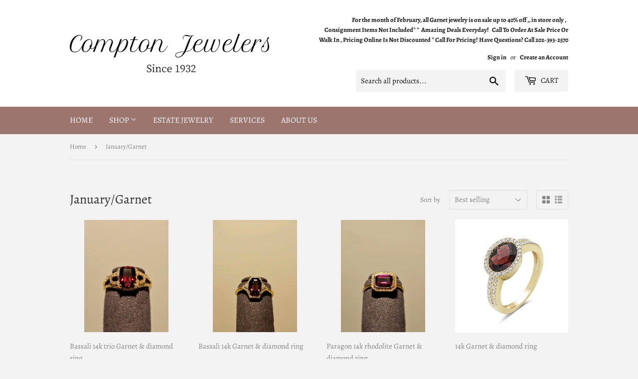

--- FILE ---
content_type: text/html; charset=utf-8
request_url: https://comptonjewelers.com/collections/january-garnet
body_size: 24718
content:
<!doctype html>
<html class="no-touch no-js">
<head>
  <script>(function(H){H.className=H.className.replace(/\bno-js\b/,'js')})(document.documentElement)</script>
  <!-- Basic page needs ================================================== -->
  <meta charset="utf-8">
  <meta http-equiv="X-UA-Compatible" content="IE=edge,chrome=1">

  

  <!-- Title and description ================================================== -->
  <title>
  January/Garnet &ndash; Compton Jewelers
  </title>

  

  <!-- Product meta ================================================== -->
  <!-- /snippets/social-meta-tags.liquid -->




<meta property="og:site_name" content="Compton Jewelers">
<meta property="og:url" content="https://comptonjewelers.com/collections/january-garnet">
<meta property="og:title" content="January/Garnet">
<meta property="og:type" content="product.group">
<meta property="og:description" content="Compton Jewelers">





<meta name="twitter:card" content="summary_large_image">
<meta name="twitter:title" content="January/Garnet">
<meta name="twitter:description" content="Compton Jewelers">


  <!-- Helpers ================================================== -->
  <link rel="canonical" href="https://comptonjewelers.com/collections/january-garnet">
  <meta name="viewport" content="width=device-width,initial-scale=1">

  <!-- CSS ================================================== -->
  <link href="//comptonjewelers.com/cdn/shop/t/2/assets/theme.scss.css?v=70871850192914233291769537306" rel="stylesheet" type="text/css" media="all" />

  <!-- Header hook for plugins ================================================== -->
  <script>window.performance && window.performance.mark && window.performance.mark('shopify.content_for_header.start');</script><meta id="shopify-digital-wallet" name="shopify-digital-wallet" content="/27820556374/digital_wallets/dialog">
<meta name="shopify-checkout-api-token" content="754957cf6118ec921dc382cf8a473c94">
<link rel="alternate" type="application/atom+xml" title="Feed" href="/collections/january-garnet.atom" />
<link rel="alternate" type="application/json+oembed" href="https://comptonjewelers.com/collections/january-garnet.oembed">
<script async="async" src="/checkouts/internal/preloads.js?locale=en-US"></script>
<link rel="preconnect" href="https://shop.app" crossorigin="anonymous">
<script async="async" src="https://shop.app/checkouts/internal/preloads.js?locale=en-US&shop_id=27820556374" crossorigin="anonymous"></script>
<script id="shopify-features" type="application/json">{"accessToken":"754957cf6118ec921dc382cf8a473c94","betas":["rich-media-storefront-analytics"],"domain":"comptonjewelers.com","predictiveSearch":true,"shopId":27820556374,"locale":"en"}</script>
<script>var Shopify = Shopify || {};
Shopify.shop = "compton-jewelers.myshopify.com";
Shopify.locale = "en";
Shopify.currency = {"active":"USD","rate":"1.0"};
Shopify.country = "US";
Shopify.theme = {"name":"Supply","id":80418275414,"schema_name":"Supply","schema_version":"8.9.4","theme_store_id":679,"role":"main"};
Shopify.theme.handle = "null";
Shopify.theme.style = {"id":null,"handle":null};
Shopify.cdnHost = "comptonjewelers.com/cdn";
Shopify.routes = Shopify.routes || {};
Shopify.routes.root = "/";</script>
<script type="module">!function(o){(o.Shopify=o.Shopify||{}).modules=!0}(window);</script>
<script>!function(o){function n(){var o=[];function n(){o.push(Array.prototype.slice.apply(arguments))}return n.q=o,n}var t=o.Shopify=o.Shopify||{};t.loadFeatures=n(),t.autoloadFeatures=n()}(window);</script>
<script>
  window.ShopifyPay = window.ShopifyPay || {};
  window.ShopifyPay.apiHost = "shop.app\/pay";
  window.ShopifyPay.redirectState = null;
</script>
<script id="shop-js-analytics" type="application/json">{"pageType":"collection"}</script>
<script defer="defer" async type="module" src="//comptonjewelers.com/cdn/shopifycloud/shop-js/modules/v2/client.init-shop-cart-sync_WVOgQShq.en.esm.js"></script>
<script defer="defer" async type="module" src="//comptonjewelers.com/cdn/shopifycloud/shop-js/modules/v2/chunk.common_C_13GLB1.esm.js"></script>
<script defer="defer" async type="module" src="//comptonjewelers.com/cdn/shopifycloud/shop-js/modules/v2/chunk.modal_CLfMGd0m.esm.js"></script>
<script type="module">
  await import("//comptonjewelers.com/cdn/shopifycloud/shop-js/modules/v2/client.init-shop-cart-sync_WVOgQShq.en.esm.js");
await import("//comptonjewelers.com/cdn/shopifycloud/shop-js/modules/v2/chunk.common_C_13GLB1.esm.js");
await import("//comptonjewelers.com/cdn/shopifycloud/shop-js/modules/v2/chunk.modal_CLfMGd0m.esm.js");

  window.Shopify.SignInWithShop?.initShopCartSync?.({"fedCMEnabled":true,"windoidEnabled":true});

</script>
<script>
  window.Shopify = window.Shopify || {};
  if (!window.Shopify.featureAssets) window.Shopify.featureAssets = {};
  window.Shopify.featureAssets['shop-js'] = {"shop-cart-sync":["modules/v2/client.shop-cart-sync_DuR37GeY.en.esm.js","modules/v2/chunk.common_C_13GLB1.esm.js","modules/v2/chunk.modal_CLfMGd0m.esm.js"],"init-fed-cm":["modules/v2/client.init-fed-cm_BucUoe6W.en.esm.js","modules/v2/chunk.common_C_13GLB1.esm.js","modules/v2/chunk.modal_CLfMGd0m.esm.js"],"shop-toast-manager":["modules/v2/client.shop-toast-manager_B0JfrpKj.en.esm.js","modules/v2/chunk.common_C_13GLB1.esm.js","modules/v2/chunk.modal_CLfMGd0m.esm.js"],"init-shop-cart-sync":["modules/v2/client.init-shop-cart-sync_WVOgQShq.en.esm.js","modules/v2/chunk.common_C_13GLB1.esm.js","modules/v2/chunk.modal_CLfMGd0m.esm.js"],"shop-button":["modules/v2/client.shop-button_B_U3bv27.en.esm.js","modules/v2/chunk.common_C_13GLB1.esm.js","modules/v2/chunk.modal_CLfMGd0m.esm.js"],"init-windoid":["modules/v2/client.init-windoid_DuP9q_di.en.esm.js","modules/v2/chunk.common_C_13GLB1.esm.js","modules/v2/chunk.modal_CLfMGd0m.esm.js"],"shop-cash-offers":["modules/v2/client.shop-cash-offers_BmULhtno.en.esm.js","modules/v2/chunk.common_C_13GLB1.esm.js","modules/v2/chunk.modal_CLfMGd0m.esm.js"],"pay-button":["modules/v2/client.pay-button_CrPSEbOK.en.esm.js","modules/v2/chunk.common_C_13GLB1.esm.js","modules/v2/chunk.modal_CLfMGd0m.esm.js"],"init-customer-accounts":["modules/v2/client.init-customer-accounts_jNk9cPYQ.en.esm.js","modules/v2/client.shop-login-button_DJ5ldayH.en.esm.js","modules/v2/chunk.common_C_13GLB1.esm.js","modules/v2/chunk.modal_CLfMGd0m.esm.js"],"avatar":["modules/v2/client.avatar_BTnouDA3.en.esm.js"],"checkout-modal":["modules/v2/client.checkout-modal_pBPyh9w8.en.esm.js","modules/v2/chunk.common_C_13GLB1.esm.js","modules/v2/chunk.modal_CLfMGd0m.esm.js"],"init-shop-for-new-customer-accounts":["modules/v2/client.init-shop-for-new-customer-accounts_BUoCy7a5.en.esm.js","modules/v2/client.shop-login-button_DJ5ldayH.en.esm.js","modules/v2/chunk.common_C_13GLB1.esm.js","modules/v2/chunk.modal_CLfMGd0m.esm.js"],"init-customer-accounts-sign-up":["modules/v2/client.init-customer-accounts-sign-up_CnczCz9H.en.esm.js","modules/v2/client.shop-login-button_DJ5ldayH.en.esm.js","modules/v2/chunk.common_C_13GLB1.esm.js","modules/v2/chunk.modal_CLfMGd0m.esm.js"],"init-shop-email-lookup-coordinator":["modules/v2/client.init-shop-email-lookup-coordinator_CzjY5t9o.en.esm.js","modules/v2/chunk.common_C_13GLB1.esm.js","modules/v2/chunk.modal_CLfMGd0m.esm.js"],"shop-follow-button":["modules/v2/client.shop-follow-button_CsYC63q7.en.esm.js","modules/v2/chunk.common_C_13GLB1.esm.js","modules/v2/chunk.modal_CLfMGd0m.esm.js"],"shop-login-button":["modules/v2/client.shop-login-button_DJ5ldayH.en.esm.js","modules/v2/chunk.common_C_13GLB1.esm.js","modules/v2/chunk.modal_CLfMGd0m.esm.js"],"shop-login":["modules/v2/client.shop-login_B9ccPdmx.en.esm.js","modules/v2/chunk.common_C_13GLB1.esm.js","modules/v2/chunk.modal_CLfMGd0m.esm.js"],"lead-capture":["modules/v2/client.lead-capture_D0K_KgYb.en.esm.js","modules/v2/chunk.common_C_13GLB1.esm.js","modules/v2/chunk.modal_CLfMGd0m.esm.js"],"payment-terms":["modules/v2/client.payment-terms_BWmiNN46.en.esm.js","modules/v2/chunk.common_C_13GLB1.esm.js","modules/v2/chunk.modal_CLfMGd0m.esm.js"]};
</script>
<script>(function() {
  var isLoaded = false;
  function asyncLoad() {
    if (isLoaded) return;
    isLoaded = true;
    var urls = ["https:\/\/chimpstatic.com\/mcjs-connected\/js\/users\/d91a7bff005537e216d32d32a\/a730c60d62fd64d66441cba2c.js?shop=compton-jewelers.myshopify.com"];
    for (var i = 0; i < urls.length; i++) {
      var s = document.createElement('script');
      s.type = 'text/javascript';
      s.async = true;
      s.src = urls[i];
      var x = document.getElementsByTagName('script')[0];
      x.parentNode.insertBefore(s, x);
    }
  };
  if(window.attachEvent) {
    window.attachEvent('onload', asyncLoad);
  } else {
    window.addEventListener('load', asyncLoad, false);
  }
})();</script>
<script id="__st">var __st={"a":27820556374,"offset":-18000,"reqid":"1c68818e-fa30-468c-95e6-a04504e86f40-1769563438","pageurl":"comptonjewelers.com\/collections\/january-garnet","u":"e9cf72817501","p":"collection","rtyp":"collection","rid":239812247725};</script>
<script>window.ShopifyPaypalV4VisibilityTracking = true;</script>
<script id="captcha-bootstrap">!function(){'use strict';const t='contact',e='account',n='new_comment',o=[[t,t],['blogs',n],['comments',n],[t,'customer']],c=[[e,'customer_login'],[e,'guest_login'],[e,'recover_customer_password'],[e,'create_customer']],r=t=>t.map((([t,e])=>`form[action*='/${t}']:not([data-nocaptcha='true']) input[name='form_type'][value='${e}']`)).join(','),a=t=>()=>t?[...document.querySelectorAll(t)].map((t=>t.form)):[];function s(){const t=[...o],e=r(t);return a(e)}const i='password',u='form_key',d=['recaptcha-v3-token','g-recaptcha-response','h-captcha-response',i],f=()=>{try{return window.sessionStorage}catch{return}},m='__shopify_v',_=t=>t.elements[u];function p(t,e,n=!1){try{const o=window.sessionStorage,c=JSON.parse(o.getItem(e)),{data:r}=function(t){const{data:e,action:n}=t;return t[m]||n?{data:e,action:n}:{data:t,action:n}}(c);for(const[e,n]of Object.entries(r))t.elements[e]&&(t.elements[e].value=n);n&&o.removeItem(e)}catch(o){console.error('form repopulation failed',{error:o})}}const l='form_type',E='cptcha';function T(t){t.dataset[E]=!0}const w=window,h=w.document,L='Shopify',v='ce_forms',y='captcha';let A=!1;((t,e)=>{const n=(g='f06e6c50-85a8-45c8-87d0-21a2b65856fe',I='https://cdn.shopify.com/shopifycloud/storefront-forms-hcaptcha/ce_storefront_forms_captcha_hcaptcha.v1.5.2.iife.js',D={infoText:'Protected by hCaptcha',privacyText:'Privacy',termsText:'Terms'},(t,e,n)=>{const o=w[L][v],c=o.bindForm;if(c)return c(t,g,e,D).then(n);var r;o.q.push([[t,g,e,D],n]),r=I,A||(h.body.append(Object.assign(h.createElement('script'),{id:'captcha-provider',async:!0,src:r})),A=!0)});var g,I,D;w[L]=w[L]||{},w[L][v]=w[L][v]||{},w[L][v].q=[],w[L][y]=w[L][y]||{},w[L][y].protect=function(t,e){n(t,void 0,e),T(t)},Object.freeze(w[L][y]),function(t,e,n,w,h,L){const[v,y,A,g]=function(t,e,n){const i=e?o:[],u=t?c:[],d=[...i,...u],f=r(d),m=r(i),_=r(d.filter((([t,e])=>n.includes(e))));return[a(f),a(m),a(_),s()]}(w,h,L),I=t=>{const e=t.target;return e instanceof HTMLFormElement?e:e&&e.form},D=t=>v().includes(t);t.addEventListener('submit',(t=>{const e=I(t);if(!e)return;const n=D(e)&&!e.dataset.hcaptchaBound&&!e.dataset.recaptchaBound,o=_(e),c=g().includes(e)&&(!o||!o.value);(n||c)&&t.preventDefault(),c&&!n&&(function(t){try{if(!f())return;!function(t){const e=f();if(!e)return;const n=_(t);if(!n)return;const o=n.value;o&&e.removeItem(o)}(t);const e=Array.from(Array(32),(()=>Math.random().toString(36)[2])).join('');!function(t,e){_(t)||t.append(Object.assign(document.createElement('input'),{type:'hidden',name:u})),t.elements[u].value=e}(t,e),function(t,e){const n=f();if(!n)return;const o=[...t.querySelectorAll(`input[type='${i}']`)].map((({name:t})=>t)),c=[...d,...o],r={};for(const[a,s]of new FormData(t).entries())c.includes(a)||(r[a]=s);n.setItem(e,JSON.stringify({[m]:1,action:t.action,data:r}))}(t,e)}catch(e){console.error('failed to persist form',e)}}(e),e.submit())}));const S=(t,e)=>{t&&!t.dataset[E]&&(n(t,e.some((e=>e===t))),T(t))};for(const o of['focusin','change'])t.addEventListener(o,(t=>{const e=I(t);D(e)&&S(e,y())}));const B=e.get('form_key'),M=e.get(l),P=B&&M;t.addEventListener('DOMContentLoaded',(()=>{const t=y();if(P)for(const e of t)e.elements[l].value===M&&p(e,B);[...new Set([...A(),...v().filter((t=>'true'===t.dataset.shopifyCaptcha))])].forEach((e=>S(e,t)))}))}(h,new URLSearchParams(w.location.search),n,t,e,['guest_login'])})(!0,!0)}();</script>
<script integrity="sha256-4kQ18oKyAcykRKYeNunJcIwy7WH5gtpwJnB7kiuLZ1E=" data-source-attribution="shopify.loadfeatures" defer="defer" src="//comptonjewelers.com/cdn/shopifycloud/storefront/assets/storefront/load_feature-a0a9edcb.js" crossorigin="anonymous"></script>
<script crossorigin="anonymous" defer="defer" src="//comptonjewelers.com/cdn/shopifycloud/storefront/assets/shopify_pay/storefront-65b4c6d7.js?v=20250812"></script>
<script data-source-attribution="shopify.dynamic_checkout.dynamic.init">var Shopify=Shopify||{};Shopify.PaymentButton=Shopify.PaymentButton||{isStorefrontPortableWallets:!0,init:function(){window.Shopify.PaymentButton.init=function(){};var t=document.createElement("script");t.src="https://comptonjewelers.com/cdn/shopifycloud/portable-wallets/latest/portable-wallets.en.js",t.type="module",document.head.appendChild(t)}};
</script>
<script data-source-attribution="shopify.dynamic_checkout.buyer_consent">
  function portableWalletsHideBuyerConsent(e){var t=document.getElementById("shopify-buyer-consent"),n=document.getElementById("shopify-subscription-policy-button");t&&n&&(t.classList.add("hidden"),t.setAttribute("aria-hidden","true"),n.removeEventListener("click",e))}function portableWalletsShowBuyerConsent(e){var t=document.getElementById("shopify-buyer-consent"),n=document.getElementById("shopify-subscription-policy-button");t&&n&&(t.classList.remove("hidden"),t.removeAttribute("aria-hidden"),n.addEventListener("click",e))}window.Shopify?.PaymentButton&&(window.Shopify.PaymentButton.hideBuyerConsent=portableWalletsHideBuyerConsent,window.Shopify.PaymentButton.showBuyerConsent=portableWalletsShowBuyerConsent);
</script>
<script data-source-attribution="shopify.dynamic_checkout.cart.bootstrap">document.addEventListener("DOMContentLoaded",(function(){function t(){return document.querySelector("shopify-accelerated-checkout-cart, shopify-accelerated-checkout")}if(t())Shopify.PaymentButton.init();else{new MutationObserver((function(e,n){t()&&(Shopify.PaymentButton.init(),n.disconnect())})).observe(document.body,{childList:!0,subtree:!0})}}));
</script>
<link id="shopify-accelerated-checkout-styles" rel="stylesheet" media="screen" href="https://comptonjewelers.com/cdn/shopifycloud/portable-wallets/latest/accelerated-checkout-backwards-compat.css" crossorigin="anonymous">
<style id="shopify-accelerated-checkout-cart">
        #shopify-buyer-consent {
  margin-top: 1em;
  display: inline-block;
  width: 100%;
}

#shopify-buyer-consent.hidden {
  display: none;
}

#shopify-subscription-policy-button {
  background: none;
  border: none;
  padding: 0;
  text-decoration: underline;
  font-size: inherit;
  cursor: pointer;
}

#shopify-subscription-policy-button::before {
  box-shadow: none;
}

      </style>

<script>window.performance && window.performance.mark && window.performance.mark('shopify.content_for_header.end');</script>

  
  

  <script src="//comptonjewelers.com/cdn/shop/t/2/assets/jquery-2.2.3.min.js?v=58211863146907186831575650634" type="text/javascript"></script>

  <script src="//comptonjewelers.com/cdn/shop/t/2/assets/lazysizes.min.js?v=8147953233334221341575650635" async="async"></script>
  <script src="//comptonjewelers.com/cdn/shop/t/2/assets/vendor.js?v=106177282645720727331575650638" defer="defer"></script>
  <script src="//comptonjewelers.com/cdn/shop/t/2/assets/theme.js?v=5708990254891265761575650647" defer="defer"></script>



	
    

<link href="https://monorail-edge.shopifysvc.com" rel="dns-prefetch">
<script>(function(){if ("sendBeacon" in navigator && "performance" in window) {try {var session_token_from_headers = performance.getEntriesByType('navigation')[0].serverTiming.find(x => x.name == '_s').description;} catch {var session_token_from_headers = undefined;}var session_cookie_matches = document.cookie.match(/_shopify_s=([^;]*)/);var session_token_from_cookie = session_cookie_matches && session_cookie_matches.length === 2 ? session_cookie_matches[1] : "";var session_token = session_token_from_headers || session_token_from_cookie || "";function handle_abandonment_event(e) {var entries = performance.getEntries().filter(function(entry) {return /monorail-edge.shopifysvc.com/.test(entry.name);});if (!window.abandonment_tracked && entries.length === 0) {window.abandonment_tracked = true;var currentMs = Date.now();var navigation_start = performance.timing.navigationStart;var payload = {shop_id: 27820556374,url: window.location.href,navigation_start,duration: currentMs - navigation_start,session_token,page_type: "collection"};window.navigator.sendBeacon("https://monorail-edge.shopifysvc.com/v1/produce", JSON.stringify({schema_id: "online_store_buyer_site_abandonment/1.1",payload: payload,metadata: {event_created_at_ms: currentMs,event_sent_at_ms: currentMs}}));}}window.addEventListener('pagehide', handle_abandonment_event);}}());</script>
<script id="web-pixels-manager-setup">(function e(e,d,r,n,o){if(void 0===o&&(o={}),!Boolean(null===(a=null===(i=window.Shopify)||void 0===i?void 0:i.analytics)||void 0===a?void 0:a.replayQueue)){var i,a;window.Shopify=window.Shopify||{};var t=window.Shopify;t.analytics=t.analytics||{};var s=t.analytics;s.replayQueue=[],s.publish=function(e,d,r){return s.replayQueue.push([e,d,r]),!0};try{self.performance.mark("wpm:start")}catch(e){}var l=function(){var e={modern:/Edge?\/(1{2}[4-9]|1[2-9]\d|[2-9]\d{2}|\d{4,})\.\d+(\.\d+|)|Firefox\/(1{2}[4-9]|1[2-9]\d|[2-9]\d{2}|\d{4,})\.\d+(\.\d+|)|Chrom(ium|e)\/(9{2}|\d{3,})\.\d+(\.\d+|)|(Maci|X1{2}).+ Version\/(15\.\d+|(1[6-9]|[2-9]\d|\d{3,})\.\d+)([,.]\d+|)( \(\w+\)|)( Mobile\/\w+|) Safari\/|Chrome.+OPR\/(9{2}|\d{3,})\.\d+\.\d+|(CPU[ +]OS|iPhone[ +]OS|CPU[ +]iPhone|CPU IPhone OS|CPU iPad OS)[ +]+(15[._]\d+|(1[6-9]|[2-9]\d|\d{3,})[._]\d+)([._]\d+|)|Android:?[ /-](13[3-9]|1[4-9]\d|[2-9]\d{2}|\d{4,})(\.\d+|)(\.\d+|)|Android.+Firefox\/(13[5-9]|1[4-9]\d|[2-9]\d{2}|\d{4,})\.\d+(\.\d+|)|Android.+Chrom(ium|e)\/(13[3-9]|1[4-9]\d|[2-9]\d{2}|\d{4,})\.\d+(\.\d+|)|SamsungBrowser\/([2-9]\d|\d{3,})\.\d+/,legacy:/Edge?\/(1[6-9]|[2-9]\d|\d{3,})\.\d+(\.\d+|)|Firefox\/(5[4-9]|[6-9]\d|\d{3,})\.\d+(\.\d+|)|Chrom(ium|e)\/(5[1-9]|[6-9]\d|\d{3,})\.\d+(\.\d+|)([\d.]+$|.*Safari\/(?![\d.]+ Edge\/[\d.]+$))|(Maci|X1{2}).+ Version\/(10\.\d+|(1[1-9]|[2-9]\d|\d{3,})\.\d+)([,.]\d+|)( \(\w+\)|)( Mobile\/\w+|) Safari\/|Chrome.+OPR\/(3[89]|[4-9]\d|\d{3,})\.\d+\.\d+|(CPU[ +]OS|iPhone[ +]OS|CPU[ +]iPhone|CPU IPhone OS|CPU iPad OS)[ +]+(10[._]\d+|(1[1-9]|[2-9]\d|\d{3,})[._]\d+)([._]\d+|)|Android:?[ /-](13[3-9]|1[4-9]\d|[2-9]\d{2}|\d{4,})(\.\d+|)(\.\d+|)|Mobile Safari.+OPR\/([89]\d|\d{3,})\.\d+\.\d+|Android.+Firefox\/(13[5-9]|1[4-9]\d|[2-9]\d{2}|\d{4,})\.\d+(\.\d+|)|Android.+Chrom(ium|e)\/(13[3-9]|1[4-9]\d|[2-9]\d{2}|\d{4,})\.\d+(\.\d+|)|Android.+(UC? ?Browser|UCWEB|U3)[ /]?(15\.([5-9]|\d{2,})|(1[6-9]|[2-9]\d|\d{3,})\.\d+)\.\d+|SamsungBrowser\/(5\.\d+|([6-9]|\d{2,})\.\d+)|Android.+MQ{2}Browser\/(14(\.(9|\d{2,})|)|(1[5-9]|[2-9]\d|\d{3,})(\.\d+|))(\.\d+|)|K[Aa][Ii]OS\/(3\.\d+|([4-9]|\d{2,})\.\d+)(\.\d+|)/},d=e.modern,r=e.legacy,n=navigator.userAgent;return n.match(d)?"modern":n.match(r)?"legacy":"unknown"}(),u="modern"===l?"modern":"legacy",c=(null!=n?n:{modern:"",legacy:""})[u],f=function(e){return[e.baseUrl,"/wpm","/b",e.hashVersion,"modern"===e.buildTarget?"m":"l",".js"].join("")}({baseUrl:d,hashVersion:r,buildTarget:u}),m=function(e){var d=e.version,r=e.bundleTarget,n=e.surface,o=e.pageUrl,i=e.monorailEndpoint;return{emit:function(e){var a=e.status,t=e.errorMsg,s=(new Date).getTime(),l=JSON.stringify({metadata:{event_sent_at_ms:s},events:[{schema_id:"web_pixels_manager_load/3.1",payload:{version:d,bundle_target:r,page_url:o,status:a,surface:n,error_msg:t},metadata:{event_created_at_ms:s}}]});if(!i)return console&&console.warn&&console.warn("[Web Pixels Manager] No Monorail endpoint provided, skipping logging."),!1;try{return self.navigator.sendBeacon.bind(self.navigator)(i,l)}catch(e){}var u=new XMLHttpRequest;try{return u.open("POST",i,!0),u.setRequestHeader("Content-Type","text/plain"),u.send(l),!0}catch(e){return console&&console.warn&&console.warn("[Web Pixels Manager] Got an unhandled error while logging to Monorail."),!1}}}}({version:r,bundleTarget:l,surface:e.surface,pageUrl:self.location.href,monorailEndpoint:e.monorailEndpoint});try{o.browserTarget=l,function(e){var d=e.src,r=e.async,n=void 0===r||r,o=e.onload,i=e.onerror,a=e.sri,t=e.scriptDataAttributes,s=void 0===t?{}:t,l=document.createElement("script"),u=document.querySelector("head"),c=document.querySelector("body");if(l.async=n,l.src=d,a&&(l.integrity=a,l.crossOrigin="anonymous"),s)for(var f in s)if(Object.prototype.hasOwnProperty.call(s,f))try{l.dataset[f]=s[f]}catch(e){}if(o&&l.addEventListener("load",o),i&&l.addEventListener("error",i),u)u.appendChild(l);else{if(!c)throw new Error("Did not find a head or body element to append the script");c.appendChild(l)}}({src:f,async:!0,onload:function(){if(!function(){var e,d;return Boolean(null===(d=null===(e=window.Shopify)||void 0===e?void 0:e.analytics)||void 0===d?void 0:d.initialized)}()){var d=window.webPixelsManager.init(e)||void 0;if(d){var r=window.Shopify.analytics;r.replayQueue.forEach((function(e){var r=e[0],n=e[1],o=e[2];d.publishCustomEvent(r,n,o)})),r.replayQueue=[],r.publish=d.publishCustomEvent,r.visitor=d.visitor,r.initialized=!0}}},onerror:function(){return m.emit({status:"failed",errorMsg:"".concat(f," has failed to load")})},sri:function(e){var d=/^sha384-[A-Za-z0-9+/=]+$/;return"string"==typeof e&&d.test(e)}(c)?c:"",scriptDataAttributes:o}),m.emit({status:"loading"})}catch(e){m.emit({status:"failed",errorMsg:(null==e?void 0:e.message)||"Unknown error"})}}})({shopId: 27820556374,storefrontBaseUrl: "https://comptonjewelers.com",extensionsBaseUrl: "https://extensions.shopifycdn.com/cdn/shopifycloud/web-pixels-manager",monorailEndpoint: "https://monorail-edge.shopifysvc.com/unstable/produce_batch",surface: "storefront-renderer",enabledBetaFlags: ["2dca8a86"],webPixelsConfigList: [{"id":"79397037","eventPayloadVersion":"v1","runtimeContext":"LAX","scriptVersion":"1","type":"CUSTOM","privacyPurposes":["ANALYTICS"],"name":"Google Analytics tag (migrated)"},{"id":"shopify-app-pixel","configuration":"{}","eventPayloadVersion":"v1","runtimeContext":"STRICT","scriptVersion":"0450","apiClientId":"shopify-pixel","type":"APP","privacyPurposes":["ANALYTICS","MARKETING"]},{"id":"shopify-custom-pixel","eventPayloadVersion":"v1","runtimeContext":"LAX","scriptVersion":"0450","apiClientId":"shopify-pixel","type":"CUSTOM","privacyPurposes":["ANALYTICS","MARKETING"]}],isMerchantRequest: false,initData: {"shop":{"name":"Compton Jewelers","paymentSettings":{"currencyCode":"USD"},"myshopifyDomain":"compton-jewelers.myshopify.com","countryCode":"US","storefrontUrl":"https:\/\/comptonjewelers.com"},"customer":null,"cart":null,"checkout":null,"productVariants":[],"purchasingCompany":null},},"https://comptonjewelers.com/cdn","fcfee988w5aeb613cpc8e4bc33m6693e112",{"modern":"","legacy":""},{"shopId":"27820556374","storefrontBaseUrl":"https:\/\/comptonjewelers.com","extensionBaseUrl":"https:\/\/extensions.shopifycdn.com\/cdn\/shopifycloud\/web-pixels-manager","surface":"storefront-renderer","enabledBetaFlags":"[\"2dca8a86\"]","isMerchantRequest":"false","hashVersion":"fcfee988w5aeb613cpc8e4bc33m6693e112","publish":"custom","events":"[[\"page_viewed\",{}],[\"collection_viewed\",{\"collection\":{\"id\":\"239812247725\",\"title\":\"January\/Garnet\",\"productVariants\":[{\"price\":{\"amount\":1830.0,\"currencyCode\":\"USD\"},\"product\":{\"title\":\"Bassali 14k trio Garnet \u0026 diamond ring\",\"vendor\":\"Bassali\",\"id\":\"7977046507693\",\"untranslatedTitle\":\"Bassali 14k trio Garnet \u0026 diamond ring\",\"url\":\"\/products\/bassali-14k-trio-garnet-diamond-ring\",\"type\":\"Rings\"},\"id\":\"43972410015917\",\"image\":{\"src\":\"\/\/comptonjewelers.com\/cdn\/shop\/files\/20241204-115334.jpg?v=1733338982\"},\"sku\":null,\"title\":\"Default Title\",\"untranslatedTitle\":\"Default Title\"},{\"price\":{\"amount\":1380.0,\"currencyCode\":\"USD\"},\"product\":{\"title\":\"Bassali 14k Garnet \u0026 diamond ring\",\"vendor\":\"Bassali\",\"id\":\"7977014165677\",\"untranslatedTitle\":\"Bassali 14k Garnet \u0026 diamond ring\",\"url\":\"\/products\/bassali-14k-garnet-diamond-ring\",\"type\":\"Rings\"},\"id\":\"43972368990381\",\"image\":{\"src\":\"\/\/comptonjewelers.com\/cdn\/shop\/files\/20241204-114957.jpg?v=1733335542\"},\"sku\":null,\"title\":\"Default Title\",\"untranslatedTitle\":\"Default Title\"},{\"price\":{\"amount\":1680.0,\"currencyCode\":\"USD\"},\"product\":{\"title\":\"Paragon 14k rhodolite Garnet \u0026 diamond ring\",\"vendor\":\"Paragon\",\"id\":\"7977004400813\",\"untranslatedTitle\":\"Paragon 14k rhodolite Garnet \u0026 diamond ring\",\"url\":\"\/products\/paragon-14k-rhodolite-garnet-diamond-ring\",\"type\":\"Rings\"},\"id\":\"43972340842669\",\"image\":{\"src\":\"\/\/comptonjewelers.com\/cdn\/shop\/files\/20241204-115043.jpg?v=1733334279\"},\"sku\":null,\"title\":\"Default Title\",\"untranslatedTitle\":\"Default Title\"},{\"price\":{\"amount\":2190.0,\"currencyCode\":\"USD\"},\"product\":{\"title\":\"14k Garnet \u0026 diamond ring\",\"vendor\":\"Bassali\",\"id\":\"7390049108141\",\"untranslatedTitle\":\"14k Garnet \u0026 diamond ring\",\"url\":\"\/products\/14k-garnet-diamond-ring-1\",\"type\":\"\"},\"id\":\"42391020798125\",\"image\":{\"src\":\"\/\/comptonjewelers.com\/cdn\/shop\/files\/IMG-5447.jpg?v=1695313939\"},\"sku\":\"\",\"title\":\"Default Title\",\"untranslatedTitle\":\"Default Title\"},{\"price\":{\"amount\":345.0,\"currencyCode\":\"USD\"},\"product\":{\"title\":\"Ostbye 10k garnet bezel stud earrings\",\"vendor\":\"Ostbye\",\"id\":\"7253532115117\",\"untranslatedTitle\":\"Ostbye 10k garnet bezel stud earrings\",\"url\":\"\/products\/ostbye-10k-garnet-stud-earrings\",\"type\":\"Earrings\"},\"id\":\"41883208843437\",\"image\":{\"src\":\"\/\/comptonjewelers.com\/cdn\/shop\/products\/IMG_3322.jpg?v=1664375814\"},\"sku\":\"\",\"title\":\"Default Title\",\"untranslatedTitle\":\"Default Title\"},{\"price\":{\"amount\":2625.0,\"currencyCode\":\"USD\"},\"product\":{\"title\":\"Rose Gold Garnet Ring\",\"vendor\":\"Stanmark\",\"id\":\"6089786687661\",\"untranslatedTitle\":\"Rose Gold Garnet Ring\",\"url\":\"\/products\/rose-gold-garnet-ring\",\"type\":\"Rings\"},\"id\":\"37597823303853\",\"image\":{\"src\":\"\/\/comptonjewelers.com\/cdn\/shop\/products\/Screenshot_1950.png?v=1608824259\"},\"sku\":\"\",\"title\":\"Default Title\",\"untranslatedTitle\":\"Default Title\"},{\"price\":{\"amount\":159.0,\"currencyCode\":\"USD\"},\"product\":{\"title\":\"Raspberry Brooch\",\"vendor\":\"Michael Michaud\",\"id\":\"4917640855638\",\"untranslatedTitle\":\"Raspberry Brooch\",\"url\":\"\/products\/raspberry-brooch\",\"type\":\"Brooches\"},\"id\":\"33281017118806\",\"image\":{\"src\":\"\/\/comptonjewelers.com\/cdn\/shop\/products\/Screenshot_760.png?v=1602007670\"},\"sku\":\"\",\"title\":\"Default Title\",\"untranslatedTitle\":\"Default Title\"},{\"price\":{\"amount\":860.0,\"currencyCode\":\"USD\"},\"product\":{\"title\":\"14k Rhodolite Garnet Ring\",\"vendor\":\"Compton Jewelers\",\"id\":\"4827078197334\",\"untranslatedTitle\":\"14k Rhodolite Garnet Ring\",\"url\":\"\/products\/14k-rhodolite-garnet-ring\",\"type\":\"Rings\"},\"id\":\"33084844605526\",\"image\":{\"src\":\"\/\/comptonjewelers.com\/cdn\/shop\/products\/Screenshot_1817.png?v=1608747600\"},\"sku\":\"502-655\",\"title\":\"Default Title\",\"untranslatedTitle\":\"Default Title\"}]}}]]"});</script><script>
  window.ShopifyAnalytics = window.ShopifyAnalytics || {};
  window.ShopifyAnalytics.meta = window.ShopifyAnalytics.meta || {};
  window.ShopifyAnalytics.meta.currency = 'USD';
  var meta = {"products":[{"id":7977046507693,"gid":"gid:\/\/shopify\/Product\/7977046507693","vendor":"Bassali","type":"Rings","handle":"bassali-14k-trio-garnet-diamond-ring","variants":[{"id":43972410015917,"price":183000,"name":"Bassali 14k trio Garnet \u0026 diamond ring","public_title":null,"sku":null}],"remote":false},{"id":7977014165677,"gid":"gid:\/\/shopify\/Product\/7977014165677","vendor":"Bassali","type":"Rings","handle":"bassali-14k-garnet-diamond-ring","variants":[{"id":43972368990381,"price":138000,"name":"Bassali 14k Garnet \u0026 diamond ring","public_title":null,"sku":null}],"remote":false},{"id":7977004400813,"gid":"gid:\/\/shopify\/Product\/7977004400813","vendor":"Paragon","type":"Rings","handle":"paragon-14k-rhodolite-garnet-diamond-ring","variants":[{"id":43972340842669,"price":168000,"name":"Paragon 14k rhodolite Garnet \u0026 diamond ring","public_title":null,"sku":null}],"remote":false},{"id":7390049108141,"gid":"gid:\/\/shopify\/Product\/7390049108141","vendor":"Bassali","type":"","handle":"14k-garnet-diamond-ring-1","variants":[{"id":42391020798125,"price":219000,"name":"14k Garnet \u0026 diamond ring","public_title":null,"sku":""}],"remote":false},{"id":7253532115117,"gid":"gid:\/\/shopify\/Product\/7253532115117","vendor":"Ostbye","type":"Earrings","handle":"ostbye-10k-garnet-stud-earrings","variants":[{"id":41883208843437,"price":34500,"name":"Ostbye 10k garnet bezel stud earrings","public_title":null,"sku":""}],"remote":false},{"id":6089786687661,"gid":"gid:\/\/shopify\/Product\/6089786687661","vendor":"Stanmark","type":"Rings","handle":"rose-gold-garnet-ring","variants":[{"id":37597823303853,"price":262500,"name":"Rose Gold Garnet Ring","public_title":null,"sku":""}],"remote":false},{"id":4917640855638,"gid":"gid:\/\/shopify\/Product\/4917640855638","vendor":"Michael Michaud","type":"Brooches","handle":"raspberry-brooch","variants":[{"id":33281017118806,"price":15900,"name":"Raspberry Brooch","public_title":null,"sku":""}],"remote":false},{"id":4827078197334,"gid":"gid:\/\/shopify\/Product\/4827078197334","vendor":"Compton Jewelers","type":"Rings","handle":"14k-rhodolite-garnet-ring","variants":[{"id":33084844605526,"price":86000,"name":"14k Rhodolite Garnet Ring","public_title":null,"sku":"502-655"}],"remote":false}],"page":{"pageType":"collection","resourceType":"collection","resourceId":239812247725,"requestId":"1c68818e-fa30-468c-95e6-a04504e86f40-1769563438"}};
  for (var attr in meta) {
    window.ShopifyAnalytics.meta[attr] = meta[attr];
  }
</script>
<script class="analytics">
  (function () {
    var customDocumentWrite = function(content) {
      var jquery = null;

      if (window.jQuery) {
        jquery = window.jQuery;
      } else if (window.Checkout && window.Checkout.$) {
        jquery = window.Checkout.$;
      }

      if (jquery) {
        jquery('body').append(content);
      }
    };

    var hasLoggedConversion = function(token) {
      if (token) {
        return document.cookie.indexOf('loggedConversion=' + token) !== -1;
      }
      return false;
    }

    var setCookieIfConversion = function(token) {
      if (token) {
        var twoMonthsFromNow = new Date(Date.now());
        twoMonthsFromNow.setMonth(twoMonthsFromNow.getMonth() + 2);

        document.cookie = 'loggedConversion=' + token + '; expires=' + twoMonthsFromNow;
      }
    }

    var trekkie = window.ShopifyAnalytics.lib = window.trekkie = window.trekkie || [];
    if (trekkie.integrations) {
      return;
    }
    trekkie.methods = [
      'identify',
      'page',
      'ready',
      'track',
      'trackForm',
      'trackLink'
    ];
    trekkie.factory = function(method) {
      return function() {
        var args = Array.prototype.slice.call(arguments);
        args.unshift(method);
        trekkie.push(args);
        return trekkie;
      };
    };
    for (var i = 0; i < trekkie.methods.length; i++) {
      var key = trekkie.methods[i];
      trekkie[key] = trekkie.factory(key);
    }
    trekkie.load = function(config) {
      trekkie.config = config || {};
      trekkie.config.initialDocumentCookie = document.cookie;
      var first = document.getElementsByTagName('script')[0];
      var script = document.createElement('script');
      script.type = 'text/javascript';
      script.onerror = function(e) {
        var scriptFallback = document.createElement('script');
        scriptFallback.type = 'text/javascript';
        scriptFallback.onerror = function(error) {
                var Monorail = {
      produce: function produce(monorailDomain, schemaId, payload) {
        var currentMs = new Date().getTime();
        var event = {
          schema_id: schemaId,
          payload: payload,
          metadata: {
            event_created_at_ms: currentMs,
            event_sent_at_ms: currentMs
          }
        };
        return Monorail.sendRequest("https://" + monorailDomain + "/v1/produce", JSON.stringify(event));
      },
      sendRequest: function sendRequest(endpointUrl, payload) {
        // Try the sendBeacon API
        if (window && window.navigator && typeof window.navigator.sendBeacon === 'function' && typeof window.Blob === 'function' && !Monorail.isIos12()) {
          var blobData = new window.Blob([payload], {
            type: 'text/plain'
          });

          if (window.navigator.sendBeacon(endpointUrl, blobData)) {
            return true;
          } // sendBeacon was not successful

        } // XHR beacon

        var xhr = new XMLHttpRequest();

        try {
          xhr.open('POST', endpointUrl);
          xhr.setRequestHeader('Content-Type', 'text/plain');
          xhr.send(payload);
        } catch (e) {
          console.log(e);
        }

        return false;
      },
      isIos12: function isIos12() {
        return window.navigator.userAgent.lastIndexOf('iPhone; CPU iPhone OS 12_') !== -1 || window.navigator.userAgent.lastIndexOf('iPad; CPU OS 12_') !== -1;
      }
    };
    Monorail.produce('monorail-edge.shopifysvc.com',
      'trekkie_storefront_load_errors/1.1',
      {shop_id: 27820556374,
      theme_id: 80418275414,
      app_name: "storefront",
      context_url: window.location.href,
      source_url: "//comptonjewelers.com/cdn/s/trekkie.storefront.a804e9514e4efded663580eddd6991fcc12b5451.min.js"});

        };
        scriptFallback.async = true;
        scriptFallback.src = '//comptonjewelers.com/cdn/s/trekkie.storefront.a804e9514e4efded663580eddd6991fcc12b5451.min.js';
        first.parentNode.insertBefore(scriptFallback, first);
      };
      script.async = true;
      script.src = '//comptonjewelers.com/cdn/s/trekkie.storefront.a804e9514e4efded663580eddd6991fcc12b5451.min.js';
      first.parentNode.insertBefore(script, first);
    };
    trekkie.load(
      {"Trekkie":{"appName":"storefront","development":false,"defaultAttributes":{"shopId":27820556374,"isMerchantRequest":null,"themeId":80418275414,"themeCityHash":"4688008425689564379","contentLanguage":"en","currency":"USD","eventMetadataId":"944a2e0a-5a24-4253-8015-d6350ab1093d"},"isServerSideCookieWritingEnabled":true,"monorailRegion":"shop_domain","enabledBetaFlags":["65f19447","b5387b81"]},"Session Attribution":{},"S2S":{"facebookCapiEnabled":false,"source":"trekkie-storefront-renderer","apiClientId":580111}}
    );

    var loaded = false;
    trekkie.ready(function() {
      if (loaded) return;
      loaded = true;

      window.ShopifyAnalytics.lib = window.trekkie;

      var originalDocumentWrite = document.write;
      document.write = customDocumentWrite;
      try { window.ShopifyAnalytics.merchantGoogleAnalytics.call(this); } catch(error) {};
      document.write = originalDocumentWrite;

      window.ShopifyAnalytics.lib.page(null,{"pageType":"collection","resourceType":"collection","resourceId":239812247725,"requestId":"1c68818e-fa30-468c-95e6-a04504e86f40-1769563438","shopifyEmitted":true});

      var match = window.location.pathname.match(/checkouts\/(.+)\/(thank_you|post_purchase)/)
      var token = match? match[1]: undefined;
      if (!hasLoggedConversion(token)) {
        setCookieIfConversion(token);
        window.ShopifyAnalytics.lib.track("Viewed Product Category",{"currency":"USD","category":"Collection: january-garnet","collectionName":"january-garnet","collectionId":239812247725,"nonInteraction":true},undefined,undefined,{"shopifyEmitted":true});
      }
    });


        var eventsListenerScript = document.createElement('script');
        eventsListenerScript.async = true;
        eventsListenerScript.src = "//comptonjewelers.com/cdn/shopifycloud/storefront/assets/shop_events_listener-3da45d37.js";
        document.getElementsByTagName('head')[0].appendChild(eventsListenerScript);

})();</script>
  <script>
  if (!window.ga || (window.ga && typeof window.ga !== 'function')) {
    window.ga = function ga() {
      (window.ga.q = window.ga.q || []).push(arguments);
      if (window.Shopify && window.Shopify.analytics && typeof window.Shopify.analytics.publish === 'function') {
        window.Shopify.analytics.publish("ga_stub_called", {}, {sendTo: "google_osp_migration"});
      }
      console.error("Shopify's Google Analytics stub called with:", Array.from(arguments), "\nSee https://help.shopify.com/manual/promoting-marketing/pixels/pixel-migration#google for more information.");
    };
    if (window.Shopify && window.Shopify.analytics && typeof window.Shopify.analytics.publish === 'function') {
      window.Shopify.analytics.publish("ga_stub_initialized", {}, {sendTo: "google_osp_migration"});
    }
  }
</script>
<script
  defer
  src="https://comptonjewelers.com/cdn/shopifycloud/perf-kit/shopify-perf-kit-3.0.4.min.js"
  data-application="storefront-renderer"
  data-shop-id="27820556374"
  data-render-region="gcp-us-east1"
  data-page-type="collection"
  data-theme-instance-id="80418275414"
  data-theme-name="Supply"
  data-theme-version="8.9.4"
  data-monorail-region="shop_domain"
  data-resource-timing-sampling-rate="10"
  data-shs="true"
  data-shs-beacon="true"
  data-shs-export-with-fetch="true"
  data-shs-logs-sample-rate="1"
  data-shs-beacon-endpoint="https://comptonjewelers.com/api/collect"
></script>
</head>

<body id="january-garnet" class="template-collection">

  <div id="shopify-section-header" class="shopify-section header-section"><header class="site-header" role="banner" data-section-id="header" data-section-type="header-section">
  <div class="wrapper">

    <div class="grid--full">
      <div class="grid-item large--one-half">
        
          <div class="h1 header-logo" itemscope itemtype="http://schema.org/Organization">
        
          
          

          <a href="/" itemprop="url">
            <div class="lazyload__image-wrapper no-js header-logo__image" style="max-width:400px;">
              <div style="padding-top:19.275250578257516%;">
                <img class="lazyload js"
                  data-src="//comptonjewelers.com/cdn/shop/files/Logo_{width}x.png?v=1613692297"
                  data-widths="[180, 360, 540, 720, 900, 1080, 1296, 1512, 1728, 2048]"
                  data-aspectratio="5.188"
                  data-sizes="auto"
                  alt="Compton Jewelers"
                  style="width:400px;">
              </div>
            </div>
            <noscript>
              
              <img src="//comptonjewelers.com/cdn/shop/files/Logo_400x.png?v=1613692297"
                srcset="//comptonjewelers.com/cdn/shop/files/Logo_400x.png?v=1613692297 1x, //comptonjewelers.com/cdn/shop/files/Logo_400x@2x.png?v=1613692297 2x"
                alt="Compton Jewelers"
                itemprop="logo"
                style="max-width:400px;">
            </noscript>
          </a>
          
        
          </div>
        
      </div>

      <div class="grid-item large--one-half text-center large--text-right">
        
          <div class="site-header--text-links">
            
              
                <a href="/pages/about-us">
              

                <p>For the month of February, all Garnet jewelry is on sale up to 40% off ,, in store only ,    Consignment Items Not Included* *   Amazing Deals Everyday!   Call To Order At Sale Price Or Walk In , Pricing Online Is Not Discounted *  Call For Pricing! Have Questions? Call 202-393-2570</p>

              
                </a>
              
            

            
              <span class="site-header--meta-links medium-down--hide">
                
                  <a href="/account/login" id="customer_login_link">Sign in</a>
                  <span class="site-header--spacer">or</span>
                  <a href="/account/register" id="customer_register_link">Create an Account</a>
                
              </span>
            
          </div>

          <br class="medium-down--hide">
        

        <form action="/search" method="get" class="search-bar" role="search">
  <input type="hidden" name="type" value="product">

  <input type="search" name="q" value="" placeholder="Search all products..." aria-label="Search all products...">
  <button type="submit" class="search-bar--submit icon-fallback-text">
    <span class="icon icon-search" aria-hidden="true"></span>
    <span class="fallback-text">Search</span>
  </button>
</form>


        <a href="/cart" class="header-cart-btn cart-toggle">
          <span class="icon icon-cart"></span>
          Cart <span class="cart-count cart-badge--desktop hidden-count">0</span>
        </a>
      </div>
    </div>

  </div>
</header>

<div id="mobileNavBar">
  <div class="display-table-cell">
    <button class="menu-toggle mobileNavBar-link" aria-controls="navBar" aria-expanded="false"><span class="icon icon-hamburger" aria-hidden="true"></span>Menu</button>
  </div>
  <div class="display-table-cell">
    <a href="/cart" class="cart-toggle mobileNavBar-link">
      <span class="icon icon-cart"></span>
      Cart <span class="cart-count hidden-count">0</span>
    </a>
  </div>
</div>

<nav class="nav-bar" id="navBar" role="navigation">
  <div class="wrapper">
    <form action="/search" method="get" class="search-bar" role="search">
  <input type="hidden" name="type" value="product">

  <input type="search" name="q" value="" placeholder="Search all products..." aria-label="Search all products...">
  <button type="submit" class="search-bar--submit icon-fallback-text">
    <span class="icon icon-search" aria-hidden="true"></span>
    <span class="fallback-text">Search</span>
  </button>
</form>

    <ul class="mobile-nav" id="MobileNav">
  
  
    
      <li>
        <a
          href="/"
          class="mobile-nav--link"
          data-meganav-type="child"
          >
            Home
        </a>
      </li>
    
  
    
      
      <li
        class="mobile-nav--has-dropdown "
        aria-haspopup="true">
        <a
          href="/collections"
          class="mobile-nav--link"
          data-meganav-type="parent"
          >
            Shop
        </a>
        <button class="icon icon-arrow-down mobile-nav--button"
          aria-expanded="false"
          aria-label="Shop Menu">
        </button>
        <ul
          id="MenuParent-2"
          class="mobile-nav--dropdown mobile-nav--has-grandchildren"
          data-meganav-dropdown>
          
            
              <li>
                <a
                  href="/products/gift-card-1"
                  class="mobile-nav--link"
                  data-meganav-type="child"
                  >
                    Gift Certificates
                </a>
              </li>
            
          
            
              <li>
                <a
                  href="/collections/just-in"
                  class="mobile-nav--link"
                  data-meganav-type="child"
                  >
                    New Arrivals
                </a>
              </li>
            
          
            
              <li>
                <a
                  href="/collections/bracelets"
                  class="mobile-nav--link"
                  data-meganav-type="child"
                  >
                    Bracelets
                </a>
              </li>
            
          
            
              <li>
                <a
                  href="/collections/brooches"
                  class="mobile-nav--link"
                  data-meganav-type="child"
                  >
                    Brooches
                </a>
              </li>
            
          
            
              <li>
                <a
                  href="/collections/cufflinks"
                  class="mobile-nav--link"
                  data-meganav-type="child"
                  >
                    Cufflinks
                </a>
              </li>
            
          
            
            
              <li
                class="mobile-nav--has-dropdown mobile-nav--has-dropdown-grandchild "
                aria-haspopup="true">
                <a
                  href="/collections/earrings"
                  class="mobile-nav--link"
                  data-meganav-type="parent"
                  >
                    Earrings
                </a>
                <button class="icon icon-arrow-down mobile-nav--button"
                  aria-expanded="false"
                  aria-label="Earrings Menu">
                </button>
                <ul
                  id="MenuChildren-2-6"
                  class="mobile-nav--dropdown-grandchild"
                  data-meganav-dropdown>
                  
                    <li>
                      <a
                        href="/collections/rose-gold-earrings"
                        class="mobile-nav--link"
                        data-meganav-type="child"
                        >
                          Rose Gold Earrings
                        </a>
                    </li>
                  
                    <li>
                      <a
                        href="/collections/sterling-silver-earrings"
                        class="mobile-nav--link"
                        data-meganav-type="child"
                        >
                          Sterling Silver Earrings
                        </a>
                    </li>
                  
                    <li>
                      <a
                        href="/collections/white-gold-earrings"
                        class="mobile-nav--link"
                        data-meganav-type="child"
                        >
                          White Gold Earrings
                        </a>
                    </li>
                  
                    <li>
                      <a
                        href="/collections/yellow-gold-earrings"
                        class="mobile-nav--link"
                        data-meganav-type="child"
                        >
                          Yellow Gold Earrings
                        </a>
                    </li>
                  
                    <li>
                      <a
                        href="/collections/coeur-de-lion-earrings"
                        class="mobile-nav--link"
                        data-meganav-type="child"
                        >
                          Coeur De Lion Earrings
                        </a>
                    </li>
                  
                    <li>
                      <a
                        href="/collections/italian-glass-earrings"
                        class="mobile-nav--link"
                        data-meganav-type="child"
                        >
                          Italianissimo Earrings
                        </a>
                    </li>
                  
                    <li>
                      <a
                        href="/collections/michael-michaud-earrings"
                        class="mobile-nav--link"
                        data-meganav-type="child"
                        >
                          Michael Michaud Earrings
                        </a>
                    </li>
                  
                </ul>
              </li>
            
          
            
            
              <li
                class="mobile-nav--has-dropdown mobile-nav--has-dropdown-grandchild "
                aria-haspopup="true">
                <a
                  href="/collections/handbags"
                  class="mobile-nav--link"
                  data-meganav-type="parent"
                  >
                    Handbags
                </a>
                <button class="icon icon-arrow-down mobile-nav--button"
                  aria-expanded="false"
                  aria-label="Handbags Menu">
                </button>
                <ul
                  id="MenuChildren-2-7"
                  class="mobile-nav--dropdown-grandchild"
                  data-meganav-dropdown>
                  
                    <li>
                      <a
                        href="/collections/purses-wallets"
                        class="mobile-nav--link"
                        data-meganav-type="child"
                        >
                          Purses/Wallets
                        </a>
                    </li>
                  
                    <li>
                      <a
                        href="/collections/jewelry-cases"
                        class="mobile-nav--link"
                        data-meganav-type="child"
                        >
                          Jewelry Cases
                        </a>
                    </li>
                  
                </ul>
              </li>
            
          
            
            
              <li
                class="mobile-nav--has-dropdown mobile-nav--has-dropdown-grandchild "
                aria-haspopup="true">
                <a
                  href="/collections/home-decor"
                  class="mobile-nav--link"
                  data-meganav-type="parent"
                  >
                    Home &amp; Gifts
                </a>
                <button class="icon icon-arrow-down mobile-nav--button"
                  aria-expanded="false"
                  aria-label="Home &amp; Gifts Menu">
                </button>
                <ul
                  id="MenuChildren-2-8"
                  class="mobile-nav--dropdown-grandchild"
                  data-meganav-dropdown>
                  
                    <li>
                      <a
                        href="/collections/baby-gifts"
                        class="mobile-nav--link"
                        data-meganav-type="child"
                        >
                          Baby Gifts
                        </a>
                    </li>
                  
                    <li>
                      <a
                        href="/collections/clocks"
                        class="mobile-nav--link"
                        data-meganav-type="child"
                        >
                          Clocks
                        </a>
                    </li>
                  
                    <li>
                      <a
                        href="/collections/table-art"
                        class="mobile-nav--link"
                        data-meganav-type="child"
                        >
                          Table Art
                        </a>
                    </li>
                  
                    <li>
                      <a
                        href="/collections/trinket-boxes"
                        class="mobile-nav--link"
                        data-meganav-type="child"
                        >
                          Trinket Boxes
                        </a>
                    </li>
                  
                    <li>
                      <a
                        href="/collections/vases"
                        class="mobile-nav--link"
                        data-meganav-type="child"
                        >
                          Vases
                        </a>
                    </li>
                  
                </ul>
              </li>
            
          
            
            
              <li
                class="mobile-nav--has-dropdown mobile-nav--has-dropdown-grandchild "
                aria-haspopup="true">
                <a
                  href="/collections/necklaces"
                  class="mobile-nav--link"
                  data-meganav-type="parent"
                  >
                    Necklaces
                </a>
                <button class="icon icon-arrow-down mobile-nav--button"
                  aria-expanded="false"
                  aria-label="Necklaces Menu">
                </button>
                <ul
                  id="MenuChildren-2-9"
                  class="mobile-nav--dropdown-grandchild"
                  data-meganav-dropdown>
                  
                    <li>
                      <a
                        href="/collections/rose-gold-necklaces"
                        class="mobile-nav--link"
                        data-meganav-type="child"
                        >
                          Rose Gold Necklaces
                        </a>
                    </li>
                  
                    <li>
                      <a
                        href="/collections/sterling-silver-necklaces"
                        class="mobile-nav--link"
                        data-meganav-type="child"
                        >
                          Sterling Silver Necklaces
                        </a>
                    </li>
                  
                    <li>
                      <a
                        href="/collections/white-gold-necklaces"
                        class="mobile-nav--link"
                        data-meganav-type="child"
                        >
                          White Gold Necklaces
                        </a>
                    </li>
                  
                    <li>
                      <a
                        href="/collections/yellow-gold-necklaces"
                        class="mobile-nav--link"
                        data-meganav-type="child"
                        >
                          Yellow Gold Necklaces
                        </a>
                    </li>
                  
                    <li>
                      <a
                        href="/collections/coeur-de-lion"
                        class="mobile-nav--link"
                        data-meganav-type="child"
                        >
                          Coeur De Lion Necklaces
                        </a>
                    </li>
                  
                    <li>
                      <a
                        href="/collections/italian-glass"
                        class="mobile-nav--link"
                        data-meganav-type="child"
                        >
                          Italianissimo Necklaces
                        </a>
                    </li>
                  
                    <li>
                      <a
                        href="/collections/lucite-necklaces"
                        class="mobile-nav--link"
                        data-meganav-type="child"
                        >
                          Lucite Necklaces
                        </a>
                    </li>
                  
                    <li>
                      <a
                        href="/collections/michael-michaud-necklaces"
                        class="mobile-nav--link"
                        data-meganav-type="child"
                        >
                          Michael Michaud Necklaces
                        </a>
                    </li>
                  
                </ul>
              </li>
            
          
            
            
              <li
                class="mobile-nav--has-dropdown mobile-nav--has-dropdown-grandchild "
                aria-haspopup="true">
                <a
                  href="/collections/rings"
                  class="mobile-nav--link"
                  data-meganav-type="parent"
                  >
                    Rings
                </a>
                <button class="icon icon-arrow-down mobile-nav--button"
                  aria-expanded="false"
                  aria-label="Rings Menu">
                </button>
                <ul
                  id="MenuChildren-2-10"
                  class="mobile-nav--dropdown-grandchild"
                  data-meganav-dropdown>
                  
                    <li>
                      <a
                        href="/collections/rose-gold-rings"
                        class="mobile-nav--link"
                        data-meganav-type="child"
                        >
                          Rose Gold Rings
                        </a>
                    </li>
                  
                    <li>
                      <a
                        href="/collections/sterling-silver-rings"
                        class="mobile-nav--link"
                        data-meganav-type="child"
                        >
                          Sterling Silver Rings
                        </a>
                    </li>
                  
                    <li>
                      <a
                        href="/collections/white-gold-rings"
                        class="mobile-nav--link"
                        data-meganav-type="child"
                        >
                          White Gold Rings
                        </a>
                    </li>
                  
                    <li>
                      <a
                        href="/collections/yellow-gold-rings"
                        class="mobile-nav--link"
                        data-meganav-type="child"
                        >
                          Yellow Gold Rings
                        </a>
                    </li>
                  
                </ul>
              </li>
            
          
            
              <li>
                <a
                  href="/collections/watches"
                  class="mobile-nav--link"
                  data-meganav-type="child"
                  >
                    Watches
                </a>
              </li>
            
          
        </ul>
      </li>
    
  
    
      <li>
        <a
          href="/collections/estate-jewelry"
          class="mobile-nav--link"
          data-meganav-type="child"
          >
            Estate Jewelry
        </a>
      </li>
    
  
    
      <li>
        <a
          href="/pages/services"
          class="mobile-nav--link"
          data-meganav-type="child"
          >
            Services
        </a>
      </li>
    
  
    
      <li>
        <a
          href="/pages/about-us"
          class="mobile-nav--link"
          data-meganav-type="child"
          >
            About Us
        </a>
      </li>
    
  

  
    
      <li class="customer-navlink large--hide"><a href="/account/login" id="customer_login_link">Sign in</a></li>
      <li class="customer-navlink large--hide"><a href="/account/register" id="customer_register_link">Create an Account</a></li>
    
  
</ul>

    <ul class="site-nav" id="AccessibleNav">
  
  
    
      <li>
        <a
          href="/"
          class="site-nav--link"
          data-meganav-type="child"
          >
            Home
        </a>
      </li>
    
  
    
      
      <li
        class="site-nav--has-dropdown "
        aria-haspopup="true">
        <a
          href="/collections"
          class="site-nav--link"
          data-meganav-type="parent"
          aria-controls="MenuParent-2"
          aria-expanded="false"
          >
            Shop
            <span class="icon icon-arrow-down" aria-hidden="true"></span>
        </a>
        <ul
          id="MenuParent-2"
          class="site-nav--dropdown site-nav--has-grandchildren"
          data-meganav-dropdown>
          
            
              <li>
                <a
                  href="/products/gift-card-1"
                  class="site-nav--link"
                  data-meganav-type="child"
                  
                  tabindex="-1">
                    Gift Certificates
                </a>
              </li>
            
          
            
              <li>
                <a
                  href="/collections/just-in"
                  class="site-nav--link"
                  data-meganav-type="child"
                  
                  tabindex="-1">
                    New Arrivals
                </a>
              </li>
            
          
            
              <li>
                <a
                  href="/collections/bracelets"
                  class="site-nav--link"
                  data-meganav-type="child"
                  
                  tabindex="-1">
                    Bracelets
                </a>
              </li>
            
          
            
              <li>
                <a
                  href="/collections/brooches"
                  class="site-nav--link"
                  data-meganav-type="child"
                  
                  tabindex="-1">
                    Brooches
                </a>
              </li>
            
          
            
              <li>
                <a
                  href="/collections/cufflinks"
                  class="site-nav--link"
                  data-meganav-type="child"
                  
                  tabindex="-1">
                    Cufflinks
                </a>
              </li>
            
          
            
            
              <li
                class="site-nav--has-dropdown site-nav--has-dropdown-grandchild "
                aria-haspopup="true">
                <a
                  href="/collections/earrings"
                  class="site-nav--link"
                  aria-controls="MenuChildren-2-6"
                  data-meganav-type="parent"
                  
                  tabindex="-1">
                    Earrings
                    <span class="icon icon-arrow-down" aria-hidden="true"></span>
                </a>
                <ul
                  id="MenuChildren-2-6"
                  class="site-nav--dropdown-grandchild"
                  data-meganav-dropdown>
                  
                    <li>
                      <a
                        href="/collections/rose-gold-earrings"
                        class="site-nav--link"
                        data-meganav-type="child"
                        
                        tabindex="-1">
                          Rose Gold Earrings
                        </a>
                    </li>
                  
                    <li>
                      <a
                        href="/collections/sterling-silver-earrings"
                        class="site-nav--link"
                        data-meganav-type="child"
                        
                        tabindex="-1">
                          Sterling Silver Earrings
                        </a>
                    </li>
                  
                    <li>
                      <a
                        href="/collections/white-gold-earrings"
                        class="site-nav--link"
                        data-meganav-type="child"
                        
                        tabindex="-1">
                          White Gold Earrings
                        </a>
                    </li>
                  
                    <li>
                      <a
                        href="/collections/yellow-gold-earrings"
                        class="site-nav--link"
                        data-meganav-type="child"
                        
                        tabindex="-1">
                          Yellow Gold Earrings
                        </a>
                    </li>
                  
                    <li>
                      <a
                        href="/collections/coeur-de-lion-earrings"
                        class="site-nav--link"
                        data-meganav-type="child"
                        
                        tabindex="-1">
                          Coeur De Lion Earrings
                        </a>
                    </li>
                  
                    <li>
                      <a
                        href="/collections/italian-glass-earrings"
                        class="site-nav--link"
                        data-meganav-type="child"
                        
                        tabindex="-1">
                          Italianissimo Earrings
                        </a>
                    </li>
                  
                    <li>
                      <a
                        href="/collections/michael-michaud-earrings"
                        class="site-nav--link"
                        data-meganav-type="child"
                        
                        tabindex="-1">
                          Michael Michaud Earrings
                        </a>
                    </li>
                  
                </ul>
              </li>
            
          
            
            
              <li
                class="site-nav--has-dropdown site-nav--has-dropdown-grandchild "
                aria-haspopup="true">
                <a
                  href="/collections/handbags"
                  class="site-nav--link"
                  aria-controls="MenuChildren-2-7"
                  data-meganav-type="parent"
                  
                  tabindex="-1">
                    Handbags
                    <span class="icon icon-arrow-down" aria-hidden="true"></span>
                </a>
                <ul
                  id="MenuChildren-2-7"
                  class="site-nav--dropdown-grandchild"
                  data-meganav-dropdown>
                  
                    <li>
                      <a
                        href="/collections/purses-wallets"
                        class="site-nav--link"
                        data-meganav-type="child"
                        
                        tabindex="-1">
                          Purses/Wallets
                        </a>
                    </li>
                  
                    <li>
                      <a
                        href="/collections/jewelry-cases"
                        class="site-nav--link"
                        data-meganav-type="child"
                        
                        tabindex="-1">
                          Jewelry Cases
                        </a>
                    </li>
                  
                </ul>
              </li>
            
          
            
            
              <li
                class="site-nav--has-dropdown site-nav--has-dropdown-grandchild "
                aria-haspopup="true">
                <a
                  href="/collections/home-decor"
                  class="site-nav--link"
                  aria-controls="MenuChildren-2-8"
                  data-meganav-type="parent"
                  
                  tabindex="-1">
                    Home &amp; Gifts
                    <span class="icon icon-arrow-down" aria-hidden="true"></span>
                </a>
                <ul
                  id="MenuChildren-2-8"
                  class="site-nav--dropdown-grandchild"
                  data-meganav-dropdown>
                  
                    <li>
                      <a
                        href="/collections/baby-gifts"
                        class="site-nav--link"
                        data-meganav-type="child"
                        
                        tabindex="-1">
                          Baby Gifts
                        </a>
                    </li>
                  
                    <li>
                      <a
                        href="/collections/clocks"
                        class="site-nav--link"
                        data-meganav-type="child"
                        
                        tabindex="-1">
                          Clocks
                        </a>
                    </li>
                  
                    <li>
                      <a
                        href="/collections/table-art"
                        class="site-nav--link"
                        data-meganav-type="child"
                        
                        tabindex="-1">
                          Table Art
                        </a>
                    </li>
                  
                    <li>
                      <a
                        href="/collections/trinket-boxes"
                        class="site-nav--link"
                        data-meganav-type="child"
                        
                        tabindex="-1">
                          Trinket Boxes
                        </a>
                    </li>
                  
                    <li>
                      <a
                        href="/collections/vases"
                        class="site-nav--link"
                        data-meganav-type="child"
                        
                        tabindex="-1">
                          Vases
                        </a>
                    </li>
                  
                </ul>
              </li>
            
          
            
            
              <li
                class="site-nav--has-dropdown site-nav--has-dropdown-grandchild "
                aria-haspopup="true">
                <a
                  href="/collections/necklaces"
                  class="site-nav--link"
                  aria-controls="MenuChildren-2-9"
                  data-meganav-type="parent"
                  
                  tabindex="-1">
                    Necklaces
                    <span class="icon icon-arrow-down" aria-hidden="true"></span>
                </a>
                <ul
                  id="MenuChildren-2-9"
                  class="site-nav--dropdown-grandchild"
                  data-meganav-dropdown>
                  
                    <li>
                      <a
                        href="/collections/rose-gold-necklaces"
                        class="site-nav--link"
                        data-meganav-type="child"
                        
                        tabindex="-1">
                          Rose Gold Necklaces
                        </a>
                    </li>
                  
                    <li>
                      <a
                        href="/collections/sterling-silver-necklaces"
                        class="site-nav--link"
                        data-meganav-type="child"
                        
                        tabindex="-1">
                          Sterling Silver Necklaces
                        </a>
                    </li>
                  
                    <li>
                      <a
                        href="/collections/white-gold-necklaces"
                        class="site-nav--link"
                        data-meganav-type="child"
                        
                        tabindex="-1">
                          White Gold Necklaces
                        </a>
                    </li>
                  
                    <li>
                      <a
                        href="/collections/yellow-gold-necklaces"
                        class="site-nav--link"
                        data-meganav-type="child"
                        
                        tabindex="-1">
                          Yellow Gold Necklaces
                        </a>
                    </li>
                  
                    <li>
                      <a
                        href="/collections/coeur-de-lion"
                        class="site-nav--link"
                        data-meganav-type="child"
                        
                        tabindex="-1">
                          Coeur De Lion Necklaces
                        </a>
                    </li>
                  
                    <li>
                      <a
                        href="/collections/italian-glass"
                        class="site-nav--link"
                        data-meganav-type="child"
                        
                        tabindex="-1">
                          Italianissimo Necklaces
                        </a>
                    </li>
                  
                    <li>
                      <a
                        href="/collections/lucite-necklaces"
                        class="site-nav--link"
                        data-meganav-type="child"
                        
                        tabindex="-1">
                          Lucite Necklaces
                        </a>
                    </li>
                  
                    <li>
                      <a
                        href="/collections/michael-michaud-necklaces"
                        class="site-nav--link"
                        data-meganav-type="child"
                        
                        tabindex="-1">
                          Michael Michaud Necklaces
                        </a>
                    </li>
                  
                </ul>
              </li>
            
          
            
            
              <li
                class="site-nav--has-dropdown site-nav--has-dropdown-grandchild "
                aria-haspopup="true">
                <a
                  href="/collections/rings"
                  class="site-nav--link"
                  aria-controls="MenuChildren-2-10"
                  data-meganav-type="parent"
                  
                  tabindex="-1">
                    Rings
                    <span class="icon icon-arrow-down" aria-hidden="true"></span>
                </a>
                <ul
                  id="MenuChildren-2-10"
                  class="site-nav--dropdown-grandchild"
                  data-meganav-dropdown>
                  
                    <li>
                      <a
                        href="/collections/rose-gold-rings"
                        class="site-nav--link"
                        data-meganav-type="child"
                        
                        tabindex="-1">
                          Rose Gold Rings
                        </a>
                    </li>
                  
                    <li>
                      <a
                        href="/collections/sterling-silver-rings"
                        class="site-nav--link"
                        data-meganav-type="child"
                        
                        tabindex="-1">
                          Sterling Silver Rings
                        </a>
                    </li>
                  
                    <li>
                      <a
                        href="/collections/white-gold-rings"
                        class="site-nav--link"
                        data-meganav-type="child"
                        
                        tabindex="-1">
                          White Gold Rings
                        </a>
                    </li>
                  
                    <li>
                      <a
                        href="/collections/yellow-gold-rings"
                        class="site-nav--link"
                        data-meganav-type="child"
                        
                        tabindex="-1">
                          Yellow Gold Rings
                        </a>
                    </li>
                  
                </ul>
              </li>
            
          
            
              <li>
                <a
                  href="/collections/watches"
                  class="site-nav--link"
                  data-meganav-type="child"
                  
                  tabindex="-1">
                    Watches
                </a>
              </li>
            
          
        </ul>
      </li>
    
  
    
      <li>
        <a
          href="/collections/estate-jewelry"
          class="site-nav--link"
          data-meganav-type="child"
          >
            Estate Jewelry
        </a>
      </li>
    
  
    
      <li>
        <a
          href="/pages/services"
          class="site-nav--link"
          data-meganav-type="child"
          >
            Services
        </a>
      </li>
    
  
    
      <li>
        <a
          href="/pages/about-us"
          class="site-nav--link"
          data-meganav-type="child"
          >
            About Us
        </a>
      </li>
    
  

  
    
      <li class="customer-navlink large--hide"><a href="/account/login" id="customer_login_link">Sign in</a></li>
      <li class="customer-navlink large--hide"><a href="/account/register" id="customer_register_link">Create an Account</a></li>
    
  
</ul>

  </div>
</nav>




</div>

  <main class="wrapper main-content" role="main">

    

<div id="shopify-section-collection-template" class="shopify-section collection-template-section">








<nav class="breadcrumb" role="navigation" aria-label="breadcrumbs">
  <a href="/" title="Back to the frontpage">Home</a>

  

    <span class="divider" aria-hidden="true">&rsaquo;</span>

    
      <span>January/Garnet</span>
    

  
</nav>






<div id="CollectionSection" data-section-id="collection-template" data-section-type="collection-template">
  <div class="grid grid-border">

    

    <div class="grid-item">

      
      
      <header class="section-header">
        <h1 class="section-header--title section-header--left h1">January/Garnet</h1>
        <div class="section-header--right">
          <div class="form-horizontal">
  
  <label for="sortBy" class="small--hide">Sort by</label>
  <select name="sort_by" aria-describedby="a11y-refresh-page-message" id="sortBy">
    
      <option value="manual">Featured</option>
    
      <option value="best-selling" selected="selected">Best selling</option>
    
      <option value="title-ascending">Alphabetically, A-Z</option>
    
      <option value="title-descending">Alphabetically, Z-A</option>
    
      <option value="price-ascending">Price, low to high</option>
    
      <option value="price-descending">Price, high to low</option>
    
      <option value="created-ascending">Date, old to new</option>
    
      <option value="created-descending">Date, new to old</option>
    
  </select>
</div>

<script>
  Shopify.queryParams = {};
  if (location.search.length) {
    for (var aKeyValue, i = 0, aCouples = location.search.substr(1).split('&'); i < aCouples.length; i++) {
      aKeyValue = aCouples[i].split('=');
      if (aKeyValue.length > 1) {
        Shopify.queryParams[decodeURIComponent(aKeyValue[0])] = decodeURIComponent(aKeyValue[1]);
      }
    }
  }

  $(function() {
    $('#sortBy')
      // select the current sort order
      .val('best-selling')
      .bind('change', function() {
        Shopify.queryParams.sort_by = jQuery(this).val();
        location.search = jQuery.param(Shopify.queryParams).replace(/\+/g, '%20');
      }
    );
  });
</script>

          

<div class="collection-view">
  <a title="Grid view" class="change-view collection-view--active" data-view="grid">
    <span class="icon icon-collection-view-grid"></span>
  </a>
  <a title="List view" class="change-view" data-view="list">
    <span class="icon icon-collection-view-list"></span>
  </a>
</div>

<script>
  function replaceUrlParam(url, paramName, paramValue) {
    var pattern = new RegExp('('+paramName+'=).*?(&|$)'),
        newUrl = url.replace(pattern,'$1' + paramValue + '$2');
    if ( newUrl == url ) {
      newUrl = newUrl + (newUrl.indexOf('?')>0 ? '&' : '?') + paramName + '=' + paramValue;
    }
    return newUrl;
  }

  $(function() {
    $('.change-view').on('click', function() {
      var view = $(this).data('view'),
          url = document.URL,
          hasParams = url.indexOf('?') > -1;

      if (hasParams) {
        window.location = replaceUrlParam(url, 'view', view);
      } else {
        window.location = url + '?view=' + view;
      }
    });
  });
</script>

          <button id="toggleFilters" class="btn btn--small right toggle-filters">Filters</button>

        </div>
      </header>
      

      <div class="grid-uniform">
          
          











<div class="grid-item small--one-half medium--one-quarter large--one-quarter">

  <a href="/collections/january-garnet/products/bassali-14k-trio-garnet-diamond-ring" class="product-grid-item">
    <div class="product-grid-image">
      <div class="product-grid-image--centered">
        

        
<div class="lazyload__image-wrapper no-js" style="max-width: 168.75px">
            <div style="padding-top:133.33333333333334%;">
              <img
                class="lazyload no-js"
                data-src="//comptonjewelers.com/cdn/shop/files/20241204-115334_{width}x.jpg?v=1733338982"
                data-widths="[125, 180, 360, 540, 720, 900, 1080, 1296, 1512, 1728, 2048]"
                data-aspectratio="0.75"
                data-sizes="auto"
                alt="Bassali 14k trio Garnet &amp; diamond ring"
                >
            </div>
          </div>
          <noscript>
           <img src="//comptonjewelers.com/cdn/shop/files/20241204-115334_580x.jpg?v=1733338982"
             srcset="//comptonjewelers.com/cdn/shop/files/20241204-115334_580x.jpg?v=1733338982 1x, //comptonjewelers.com/cdn/shop/files/20241204-115334_580x@2x.jpg?v=1733338982 2x"
             alt="Bassali 14k trio Garnet & diamond ring" style="opacity:1;">
         </noscript>

        
      </div>
    </div>

    <p>Bassali 14k trio Garnet & diamond ring</p>


    <div class="product-item--price">
      <span class="h1 medium--left">
        
          <span class="visually-hidden">Regular price</span>
        
        
        





<small aria-hidden="true">$1,830<sup>00</sup></small>
<span class="visually-hidden">$1,830.00</span>

        
     
        
        
        
      
        
        
      </span></div>
    

    
  </a>

</div>


        
          
          











<div class="grid-item small--one-half medium--one-quarter large--one-quarter">

  <a href="/collections/january-garnet/products/bassali-14k-garnet-diamond-ring" class="product-grid-item">
    <div class="product-grid-image">
      <div class="product-grid-image--centered">
        

        
<div class="lazyload__image-wrapper no-js" style="max-width: 168.75px">
            <div style="padding-top:133.33333333333334%;">
              <img
                class="lazyload no-js"
                data-src="//comptonjewelers.com/cdn/shop/files/20241204-114957_{width}x.jpg?v=1733335542"
                data-widths="[125, 180, 360, 540, 720, 900, 1080, 1296, 1512, 1728, 2048]"
                data-aspectratio="0.75"
                data-sizes="auto"
                alt="Bassali 14k Garnet &amp; diamond ring"
                >
            </div>
          </div>
          <noscript>
           <img src="//comptonjewelers.com/cdn/shop/files/20241204-114957_580x.jpg?v=1733335542"
             srcset="//comptonjewelers.com/cdn/shop/files/20241204-114957_580x.jpg?v=1733335542 1x, //comptonjewelers.com/cdn/shop/files/20241204-114957_580x@2x.jpg?v=1733335542 2x"
             alt="Bassali 14k Garnet & diamond ring" style="opacity:1;">
         </noscript>

        
      </div>
    </div>

    <p>Bassali 14k Garnet & diamond ring</p>


    <div class="product-item--price">
      <span class="h1 medium--left">
        
          <span class="visually-hidden">Regular price</span>
        
        
        





<small aria-hidden="true">$1,380<sup>00</sup></small>
<span class="visually-hidden">$1,380.00</span>

        
     
        
        
        
      
        
        
      </span></div>
    

    
  </a>

</div>


        
          
          











<div class="grid-item small--one-half medium--one-quarter large--one-quarter">

  <a href="/collections/january-garnet/products/paragon-14k-rhodolite-garnet-diamond-ring" class="product-grid-item">
    <div class="product-grid-image">
      <div class="product-grid-image--centered">
        

        
<div class="lazyload__image-wrapper no-js" style="max-width: 168.75px">
            <div style="padding-top:133.33333333333334%;">
              <img
                class="lazyload no-js"
                data-src="//comptonjewelers.com/cdn/shop/files/20241204-115043_{width}x.jpg?v=1733334279"
                data-widths="[125, 180, 360, 540, 720, 900, 1080, 1296, 1512, 1728, 2048]"
                data-aspectratio="0.75"
                data-sizes="auto"
                alt="Paragon 14k rhodolite Garnet &amp; diamond ring"
                >
            </div>
          </div>
          <noscript>
           <img src="//comptonjewelers.com/cdn/shop/files/20241204-115043_580x.jpg?v=1733334279"
             srcset="//comptonjewelers.com/cdn/shop/files/20241204-115043_580x.jpg?v=1733334279 1x, //comptonjewelers.com/cdn/shop/files/20241204-115043_580x@2x.jpg?v=1733334279 2x"
             alt="Paragon 14k rhodolite Garnet & diamond ring" style="opacity:1;">
         </noscript>

        
      </div>
    </div>

    <p>Paragon 14k rhodolite Garnet & diamond ring</p>


    <div class="product-item--price">
      <span class="h1 medium--left">
        
          <span class="visually-hidden">Regular price</span>
        
        
        





<small aria-hidden="true">$1,680<sup>00</sup></small>
<span class="visually-hidden">$1,680.00</span>

        
     
        
        
        
      
        
        
      </span></div>
    

    
  </a>

</div>


        
          
          











<div class="grid-item small--one-half medium--one-quarter large--one-quarter">

  <a href="/collections/january-garnet/products/14k-garnet-diamond-ring-1" class="product-grid-item">
    <div class="product-grid-image">
      <div class="product-grid-image--centered">
        

        
<div class="lazyload__image-wrapper no-js" style="max-width: 250px">
            <div style="padding-top:100.0%;">
              <img
                class="lazyload no-js"
                data-src="//comptonjewelers.com/cdn/shop/files/IMG-5447_{width}x.jpg?v=1695313939"
                data-widths="[125, 180, 360, 540, 720, 900, 1080, 1296, 1512, 1728, 2048]"
                data-aspectratio="1.0"
                data-sizes="auto"
                alt="14k Garnet &amp; diamond ring"
                >
            </div>
          </div>
          <noscript>
           <img src="//comptonjewelers.com/cdn/shop/files/IMG-5447_580x.jpg?v=1695313939"
             srcset="//comptonjewelers.com/cdn/shop/files/IMG-5447_580x.jpg?v=1695313939 1x, //comptonjewelers.com/cdn/shop/files/IMG-5447_580x@2x.jpg?v=1695313939 2x"
             alt="14k Garnet & diamond ring" style="opacity:1;">
         </noscript>

        
      </div>
    </div>

    <p>14k Garnet & diamond ring</p>


    <div class="product-item--price">
      <span class="h1 medium--left">
        
          <span class="visually-hidden">Regular price</span>
        
        
        





<small aria-hidden="true">$2,190<sup>00</sup></small>
<span class="visually-hidden">$2,190.00</span>

        
     
        
        
        
      
        
        
      </span></div>
    

    
  </a>

</div>


        
          
          











<div class="grid-item small--one-half medium--one-quarter large--one-quarter">

  <a href="/collections/january-garnet/products/ostbye-10k-garnet-stud-earrings" class="product-grid-item">
    <div class="product-grid-image">
      <div class="product-grid-image--centered">
        

        
<div class="lazyload__image-wrapper no-js" style="max-width: 250px">
            <div style="padding-top:100.0%;">
              <img
                class="lazyload no-js"
                data-src="//comptonjewelers.com/cdn/shop/products/IMG_3322_{width}x.jpg?v=1664375814"
                data-widths="[125, 180, 360, 540, 720, 900, 1080, 1296, 1512, 1728, 2048]"
                data-aspectratio="1.0"
                data-sizes="auto"
                alt="Ostbye 10k garnet bezel stud earrings"
                >
            </div>
          </div>
          <noscript>
           <img src="//comptonjewelers.com/cdn/shop/products/IMG_3322_580x.jpg?v=1664375814"
             srcset="//comptonjewelers.com/cdn/shop/products/IMG_3322_580x.jpg?v=1664375814 1x, //comptonjewelers.com/cdn/shop/products/IMG_3322_580x@2x.jpg?v=1664375814 2x"
             alt="Ostbye 10k garnet bezel stud earrings" style="opacity:1;">
         </noscript>

        
      </div>
    </div>

    <p>Ostbye 10k garnet bezel stud earrings</p>


    <div class="product-item--price">
      <span class="h1 medium--left">
        
          <span class="visually-hidden">Regular price</span>
        
        
        





<small aria-hidden="true">$345<sup>00</sup></small>
<span class="visually-hidden">$345.00</span>

        
     
        
        
        
      
        
        
      </span></div>
    

    
  </a>

</div>


        
          
          











<div class="grid-item small--one-half medium--one-quarter large--one-quarter">

  <a href="/collections/january-garnet/products/rose-gold-garnet-ring" class="product-grid-item">
    <div class="product-grid-image">
      <div class="product-grid-image--centered">
        

        
<div class="lazyload__image-wrapper no-js" style="max-width: 250px">
            <div style="padding-top:94.40559440559441%;">
              <img
                class="lazyload no-js"
                data-src="//comptonjewelers.com/cdn/shop/products/Screenshot_1950_{width}x.png?v=1608824259"
                data-widths="[125, 180, 360, 540, 720, 900, 1080, 1296, 1512, 1728, 2048]"
                data-aspectratio="1.0592592592592593"
                data-sizes="auto"
                alt="Rose Gold Garnet Ring"
                >
            </div>
          </div>
          <noscript>
           <img src="//comptonjewelers.com/cdn/shop/products/Screenshot_1950_580x.png?v=1608824259"
             srcset="//comptonjewelers.com/cdn/shop/products/Screenshot_1950_580x.png?v=1608824259 1x, //comptonjewelers.com/cdn/shop/products/Screenshot_1950_580x@2x.png?v=1608824259 2x"
             alt="Rose Gold Garnet Ring" style="opacity:1;">
         </noscript>

        
      </div>
    </div>

    <p>Rose Gold Garnet Ring</p>


    <div class="product-item--price">
      <span class="h1 medium--left">
        
          <span class="visually-hidden">Regular price</span>
        
        
        





<small aria-hidden="true">$2,625<sup>00</sup></small>
<span class="visually-hidden">$2,625.00</span>

        
     
        
        
        
      
        
        
      </span></div>
    

    
  </a>

</div>


        
          
          











<div class="grid-item small--one-half medium--one-quarter large--one-quarter">

  <a href="/collections/january-garnet/products/raspberry-brooch" class="product-grid-item">
    <div class="product-grid-image">
      <div class="product-grid-image--centered">
        

        
<div class="lazyload__image-wrapper no-js" style="max-width: 250px">
            <div style="padding-top:86.3784665579119%;">
              <img
                class="lazyload no-js"
                data-src="//comptonjewelers.com/cdn/shop/products/Screenshot_760_{width}x.png?v=1602007670"
                data-widths="[125, 180, 360, 540, 720, 900, 1080, 1296, 1512, 1728, 2048]"
                data-aspectratio="1.1576959395656279"
                data-sizes="auto"
                alt="Raspberry Brooch"
                >
            </div>
          </div>
          <noscript>
           <img src="//comptonjewelers.com/cdn/shop/products/Screenshot_760_580x.png?v=1602007670"
             srcset="//comptonjewelers.com/cdn/shop/products/Screenshot_760_580x.png?v=1602007670 1x, //comptonjewelers.com/cdn/shop/products/Screenshot_760_580x@2x.png?v=1602007670 2x"
             alt="Raspberry Brooch" style="opacity:1;">
         </noscript>

        
      </div>
    </div>

    <p>Raspberry Brooch</p>


    <div class="product-item--price">
      <span class="h1 medium--left">
        
          <span class="visually-hidden">Regular price</span>
        
        
        





<small aria-hidden="true">$159<sup>00</sup></small>
<span class="visually-hidden">$159.00</span>

        
     
        
        
        
      
        
        
      </span></div>
    

    
  </a>

</div>


        
          
          











<div class="grid-item small--one-half medium--one-quarter large--one-quarter">

  <a href="/collections/january-garnet/products/14k-rhodolite-garnet-ring" class="product-grid-item">
    <div class="product-grid-image">
      <div class="product-grid-image--centered">
        

        
<div class="lazyload__image-wrapper no-js" style="max-width: 250px">
            <div style="padding-top:96.06903163950142%;">
              <img
                class="lazyload no-js"
                data-src="//comptonjewelers.com/cdn/shop/products/Screenshot_1817_{width}x.png?v=1608747600"
                data-widths="[125, 180, 360, 540, 720, 900, 1080, 1296, 1512, 1728, 2048]"
                data-aspectratio="1.0409181636726548"
                data-sizes="auto"
                alt="14k Rhodolite Garnet Ring"
                >
            </div>
          </div>
          <noscript>
           <img src="//comptonjewelers.com/cdn/shop/products/Screenshot_1817_580x.png?v=1608747600"
             srcset="//comptonjewelers.com/cdn/shop/products/Screenshot_1817_580x.png?v=1608747600 1x, //comptonjewelers.com/cdn/shop/products/Screenshot_1817_580x@2x.png?v=1608747600 2x"
             alt="14k Rhodolite Garnet Ring" style="opacity:1;">
         </noscript>

        
      </div>
    </div>

    <p>14k Rhodolite Garnet Ring</p>


    <div class="product-item--price">
      <span class="h1 medium--left">
        
          <span class="visually-hidden">Regular price</span>
        
        
        





<small aria-hidden="true">$860<sup>00</sup></small>
<span class="visually-hidden">$860.00</span>

        
     
        
        
        
      
        
        
      </span></div>
    

    
  </a>

</div>


        

      </div>

    </div>

    

  </div>
</div>






</div><script src="//ajax.googleapis.com/ajax/libs/jquery/1.11.0/jquery.min.js" type="text/javascript"></script>
<script src="//comptonjewelers.com/cdn/shopifycloud/storefront/assets/themes_support/api.jquery-7ab1a3a4.js" type="text/javascript"></script>
<link rel="stylesheet" href="https://cdnjs.cloudflare.com/ajax/libs/font-awesome/4.7.0/css/font-awesome.min.css">
<link rel="stylesheet" href="//code.jquery.com/ui/1.12.1/themes/smoothness/jquery-ui.css">

<style type="text/css">
  
  
  
  #recentviews1 {clear: both; margin: 30px 0;}
  #recentviews1 #rv__recent_products .rv__product_box h2 a {white-space:initial !important;}
  #recentviews1 .row_no_wrap .rv__product_box h2 a {white-space:initial !important;}
  
  #recentviews1 .rv__img_wrap.small {
    display: table-cell;
    font-size: 0;
    height: 120px;
    text-align: center;
    vertical-align: middle;
    width: 800px;
  }	
  #recentviews1 .rv__img_wrap.compact {
    display: table-cell;
    font-size: 0;
    height: 200px;
    text-align: center;
    vertical-align: middle;
    width: 800px;
  }

  #recentviews1 .rv__img_wrap.medium {
    display: table-cell;
    font-size: 0;
    height: 280px;
    text-align: center;
    vertical-align: middle;
    width: 800px;
  }

  #recentviews1 .rv__img_wrap.large {
    display: table-cell;
    font-size: 0;
    height: 520px;
    text-align: center;
    vertical-align: middle;
    width: 800px;
  }
  <!-- End Custom css -->
  #rv__recent_products.rv__grid{width: 100%; margin-top: 20px;}
  .rv__grid .row{ display: block; clear: both;}
  .rv__grid .rv__row .rv__column{ float: left; }
  .rv__grid .rv__row .rv__column.rv__one{ width: 8.3%; }
  .rv__grid .rv__row .rv__column.rv__two{ width: 16.66%; }
  .rv__grid .rv__row .rv__column.rv__three{ width: 24.96%; }
  .rv__grid .rv__row .rv__column.rv__four{ width: 33.2%; }
  .rv__grid .rv__row .rv__column.rv__five{ width: 41.5%; }
  .rv__grid .rv__row .rv__column.rv__six{ width: 49.8%; }
  .rv__grid .rv__row .rv__column.rv__seven{ width: 58.1%; }
  .rv__grid .rv__row .rv__column.rv__eight{ width: 66.4%; }
  .rv__grid .rv__row .rv__column.rv__nine{ width: 77.4%; }
  .rv__grid .rv__row .rv__column.rv__ten{ width: 83%; }
  .rv__grid .rv__row .rv__column.rv__eleven{ width: 91.3%; }
  .rv__grid .rv__row .rv__column.rv__twelve{ width: 100%; }
  .rv__grid .rv__row .rv__column>div{ margin: 1em;border: 1px solid #dcdcdc;padding: 15px 10px;}
  .rv__clearfix{ clear: both; }
  .rv__grid img.rv__responsive{
    max-width: 100%;
  }
  .rv__grid h2{ font-size: 14px; }
  .rv__center{ text-align: center; }
  
  .title {font-size: 23px;position: relative;}
  .title.bordered_bt {position: relative;margin-bottom: 30px;padding-bottom: 10px;}
  .title.bordered_bt:after {position: absolute;content:" ";left: 0px;right: 0px;bottom: -3px;margin: 0 auto;width: 50px;height: 3px;background: #000;pointer-events: none;}
 
  
.nav_dots {
    text-align: center;
    margin: 10px 0px 15px;
  display: none;
}
.nav_dots span {
    display: inline-block;
    width: 15px;
    height: 15px;
    background: #dcdcdc;
    border-radius: 100%;
    margin: 0px 5px;
    cursor: pointer;
    vertical-align: middle;
}
  .nav_dots span:hover, .nav_dots span:focus, .nav_dots span:active, .nav_dots span.active {background: #000000;}
  
 
  
  
  
   @media screen and (max-width: 991px){
      .rv__grid .rv__row .rv__column>div {
    margin: 0.5em;
      }
        .rv__grid .rv__row .rv__column.rv__three {
    width: 33.33%;
  }

    }

   /* @media screen and (max-width: 568px){
    .rv__sm_twelve{ width:100% !important;} 
      .row_no_wrap {
    white-space: nowrap !important;
    overflow-y: hidden  !important;
}
      .row_no_wrap .rv__column{display: inline-block  !important;float: none  !important;}
  */ }

  #rv__recent_products.rv__grid {
  background : whitesmoke;
  border:solid;
  border-style: groove;
  border-width: 2px;
  
  }
  
    @media screen and (max-width: 500px){
   #rv__recent_products {
    overflow-x: scroll;
    position: relative;
}
  #rv__recent_products::-webkit-scrollbar {
    height: 5px;
}
 
#rv__recent_products::-webkit-scrollbar-thumb {
  background-color: #dcdcdc;
  outline: 1px solid slategrey;
}
  
#rv__recent_products .pro_list{
    position: relative;
    display: table;
}
  #rv__recent_products .pro_list .rv__column.rv__three {
    min-width: 300px;
    display: table-cell;
    float: none;
    vertical-align: top;
}
      
      #rv__recent_products .pro_list .rv__column.rv__three {
    min-width: 360px;
}
        .nav_dots {
  display: block;
}
      
  }
 
  
</style>

<div id="recentviews1"></div>
<script>
  function setCookie(cname, cvalue, exdays) {
  var d = new Date();
  d.setTime(d.getTime() + (exdays * 24 * 60 * 60 * 1000));
  var expires = "expires="+d.toUTCString();
  document.cookie = cname + "=" + cvalue + ";" + expires + ";path=/";
}

function getCookie(cname) {
  var name = cname + "=";
  var ca = document.cookie.split(';');
  for(var i = 0; i < ca.length; i++) {
    var c = ca[i];
    while (c.charAt(0) == ' ') {
      c = c.substring(1);
    }
    if (c.indexOf(name) == 0) {
      return c.substring(name.length, c.length);
    }
  }
  return "";
}

function checkCookie() {
  var user = getCookie("username");
  if (user != "") {
    alert("Welcome again " + user);
  } else {
    user = prompt("Please enter your name:", "");
    if (user != "" && user != null) {
      setCookie("username", user, 365);
    }
  }
}
var currentProducts1;
  $.post(
    'https://www.qetail.com/apps/qerecentlyview/Auth/getclass',
    {
      shop_url:"https://comptonjewelers.com"
    }).done(function(response){
    data = JSON.parse(response);
    //console.log(data);
    $enableapp=data[0].enableapp;
    $slider_title=data[0].slider_title;  
    $productpage=data[0].productpage;
    $collectionpage=data[0].collectionpage;
    $homepage=data[0].homepage;
    $noofproduct=data[0].noofproduct;
    $border_size=data[0].border_size;
    $border_style=data[0].border_style;
    $border_color=data[0].border_color;
   
    $bg_color=data[0].bg_color;
    $text_color=data[0].text_color;
    $img_size=data[0].img_size;        

    if ($enableapp == 'on' && $collectionpage == 'on') {
      
   
   var str = '<div class="rv__row"><div class="rv__twelve"><h1 class="rv__center" style="color:'+$text_color+'">'+$slider_title+'</h1></div></div><div id="rv__recent_products" class="rv__grid" style="background:'+$bg_color+';color:'+$text_color+';border-style:'+$border_style+';border-width:'+$border_size+';border-color:'+$border_color+'"><div class="rv__row  clearfix row_no_wrap pro_list"></div><div id="rv__spinner"></div></div><div class="nav_dots"><span></span><span></span><span></span></div>';
$("#recentviews1").html(str);
      
      var spinner2;
if(spinner2 == undefined){
  $("head").append($("<script />",{src: "//cdnjs.cloudflare.com/ajax/libs/spin.js/2.3.2/spin.min.js"}));
  setTimeout(function(){
    var spinner2 = new Spinner({top: "50%", scale: 0.5}).spin(document.getElementById('rv__spinner'))
  },10000000);
}
      if(jQuery == undefined){
        $("head").append($("<script />",{src: "//code.jquery.com/jquery-2.1.4.min.js"}));
      }
      if(jQuery.cookie == undefined){
       // $("head").append($("<script />",{src: "//cdnjs.cloudflare.com/ajax/libs/jquery-cookie/1.4.1/jquery.cookie.min.js"}));
      }
      var pHandle  
      
      var pLimit   = 4; 
      pLimit       = $noofproduct;
      var pPointer = 0;
      jQuery(function($){
        // Gives the asse0ts enough time to load.
        setTimeout(function(){
          //console.log(jQuery.cookie('rv__recent_products'));
          //if(jQuery.cookie('rv__recent_products') == undefined){
          /*if(getCookie("rv__recent_products") == ""){
            if(pHandle){
              //setCookie("rv__recent_products", "", "365");
              //jQuery.cookie('rv__recent_products', "", {expires: 365, path: "/"});
            }
          }
          var currentProducts = [];
          //if(jQuery.cookie('rv__recent_products') != undefined){
          if(getCookie("rv__recent_products") != ""){
            var ti = 0;
            //currentProducts1 = jQuery.cookie('rv__recent_products').split(","); 
            currentProducts1 = getCookie("rv__recent_products").split(",");	

            for(pi=0;pi<currentProducts1.length;pi++){
              if(currentProducts1[pi] != "" && currentProducts1[pi] != undefined){
                currentProducts[ti] = currentProducts1[pi];
                ti = parseInt(ti) + 1;
              }
            }
          }*/
          
          if(getCookie("qe_recent_products") != ""){
          	var currentProducts = getCookie("qe_recent_products").split(",");
          }else{
            var currentProducts = [];
          }
          
          if(currentProducts.length > 0){
            $('#_rvp').show()
          }
          // set the current product
          // If its not already listed
          /*if(currentProducts.indexOf(pHandle) == -1){
            // If we are at the limit move it to the front
            if(currentProducts.length >= pLimit){
              currentProducts.unshift; // remove very last item
            }
            //currentProducts.push(pHandle); // add this one
          }
          // prevent cookie override.
          if(currentProducts.length > 0){
            setCookie("rv__recent_products", currentProducts.join(","), "365");
            //jQuery.cookie('rv__recent_products', currentProducts.join(","), {expires: 365, path: "/"}); 
          }*/
          //console.log(currentProducts);
          
        
          
          $("#rv__spinner").hide();
          if(currentProducts.length == 0){
          $( "#recentviews1").hide();
          
          }
          else
          {
            $.each(currentProducts.reverse(), function(i,e){

                 
              // console.log(e);
              if(pPointer >= pLimit || e == '' || e == undefined){
                return false;
              }else{
                pPointer += 1;
                Shopify.getProduct(e, function(product){  
                  //console.log(product);
                  var img = product.featured_image;
                  var imgs = img.split(".");
                  var ext = imgs[imgs.length-1];
                //  alert($img_size);
                  
                  $img_size = $img_size.replace("px", "");
                 // alert($img_size);
                  
                  
                  img = img.replace("."+ext, "_"+$img_size+"."+ext);
                  // we now have the product
                  var productContainer = $("<div />",{class: "rv__column rv__three rv__sm_twelve"});
                  var productBox       = $("<div />",{class: "rv__product_box rv__center"});
                  var productImg       = $("<div />",{class: "rv__product_img"});
                  var plink            = $("<a />",{alt: product.title, title: product.title, href: product.url});
                  var plink2            = $("<a />",{alt: product.title, title: product.title, href: product.url,html: product.title});
                  var pTitle             = $("<h2/>");
                  var pImage           = $("<img />",{class: "rv__responsive", src: img });
                  var pImageWrap       = $("<div />",{class: "rv__img_wrap "+$img_size});
               var pPrice           = $("<div/>",{class: "rv__price", html: Shopify.formatMoney(product.price, "${{amount}} USD")});
                  productImg.append(plink);
                  pImageWrap.append(pImage);
                  plink.append(pImageWrap);
                  pTitle.append(plink2);
                  productBox.append(productImg);
                  productBox.append(pTitle)
                  productBox.append(pPrice);
                  productContainer.append(productBox);
                  $("#rv__recent_products.rv__grid>.rv__row:last").append(productContainer);
                  $("#rv__recent_products.rv__grid").append("<div class='rv__clearfix'></div>");
                });
              } 
            });
          }
          }, 1000);
        });

      }


             });
</script>

	


  </main>

  <div id="shopify-section-footer" class="shopify-section footer-section">

<footer class="site-footer small--text-center" role="contentinfo">
  <div class="wrapper">

    <div class="grid">

    

      


    <div class="grid-item small--one-whole two-twelfths">
      
        <h3>Quick links</h3>
      

      
        <ul>
          
            <li><a href="/">Home</a></li>
          
            <li><a href="/collections">Shop</a></li>
          
            <li><a href="/collections/estate-jewelry">Estate Jewelry</a></li>
          
            <li><a href="/pages/services">Services</a></li>
          
            <li><a href="/pages/about-us">About Us</a></li>
          
        </ul>

        
      </div>
    

      


    <div class="grid-item small--one-whole one-half">
      
        <h3>Get In Touch</h3>
      

      

            
              <p>Mailing: 1050 Connecticut Ave. NW Suite 500 Washington, DC 20036</p><p>Phone: 202-393-2570</p><p>Email: comptonjewelers@verizon.net</p><p>( located on the 5th floor of the Washington Square building with Reegus) </p>
            


        
      </div>
    

      


    <div class="grid-item small--one-whole one-third">
      
        <h3>Newsletter</h3>
      

      
          <div class="site-footer__newsletter-subtext">
            
              <p>Promotions, new products and sales. Directly to your inbox.</p>
            
          </div>
          <div class="form-vertical">
  <form method="post" action="/contact#contact_form" id="contact_form" accept-charset="UTF-8" class="contact-form"><input type="hidden" name="form_type" value="customer" /><input type="hidden" name="utf8" value="✓" />
    
    
      <input type="hidden" name="contact[tags]" value="newsletter">
      <div class="input-group">
        <label for="Email" class="visually-hidden">Email</label>
        <input type="email" value="" placeholder="Email Address" name="contact[email]" id="Email" class="input-group-field" aria-label="Email Address" autocorrect="off" autocapitalize="off">
        <span class="input-group-btn">
          <button type="submit" class="btn-secondary btn--small" name="commit" id="subscribe">Sign Up</button>
        </span>
      </div>
    
  </form>
</div>

        
      </div>
    

  </div>

  

    <div class="grid">
    
      
      </div>
      <hr class="hr--small">
      <div class="grid">
      <div class="grid-item large--two-fifths">
          <ul class="legal-links inline-list">
              <li>
                &copy; 2026 <a href="/" title="">Compton Jewelers</a>
              </li>
              <li>
                <a target="_blank" rel="nofollow" href="https://www.shopify.com?utm_campaign=poweredby&amp;utm_medium=shopify&amp;utm_source=onlinestore">Powered by Shopify</a>
              </li>
          </ul>
      </div><div class="grid-item large--three-fifths large--text-right">
            <span class="visually-hidden">Payment icons</span>
            <ul class="inline-list payment-icons"><li>
                  <svg class="icon" xmlns="http://www.w3.org/2000/svg" role="img" aria-labelledby="pi-american_express" viewBox="0 0 38 24" width="38" height="24"><title id="pi-american_express">American Express</title><path fill="#000" d="M35 0H3C1.3 0 0 1.3 0 3v18c0 1.7 1.4 3 3 3h32c1.7 0 3-1.3 3-3V3c0-1.7-1.4-3-3-3Z" opacity=".07"/><path fill="#006FCF" d="M35 1c1.1 0 2 .9 2 2v18c0 1.1-.9 2-2 2H3c-1.1 0-2-.9-2-2V3c0-1.1.9-2 2-2h32Z"/><path fill="#FFF" d="M22.012 19.936v-8.421L37 11.528v2.326l-1.732 1.852L37 17.573v2.375h-2.766l-1.47-1.622-1.46 1.628-9.292-.02Z"/><path fill="#006FCF" d="M23.013 19.012v-6.57h5.572v1.513h-3.768v1.028h3.678v1.488h-3.678v1.01h3.768v1.531h-5.572Z"/><path fill="#006FCF" d="m28.557 19.012 3.083-3.289-3.083-3.282h2.386l1.884 2.083 1.89-2.082H37v.051l-3.017 3.23L37 18.92v.093h-2.307l-1.917-2.103-1.898 2.104h-2.321Z"/><path fill="#FFF" d="M22.71 4.04h3.614l1.269 2.881V4.04h4.46l.77 2.159.771-2.159H37v8.421H19l3.71-8.421Z"/><path fill="#006FCF" d="m23.395 4.955-2.916 6.566h2l.55-1.315h2.98l.55 1.315h2.05l-2.904-6.566h-2.31Zm.25 3.777.875-2.09.873 2.09h-1.748Z"/><path fill="#006FCF" d="M28.581 11.52V4.953l2.811.01L32.84 9l1.456-4.046H37v6.565l-1.74.016v-4.51l-1.644 4.494h-1.59L30.35 7.01v4.51h-1.768Z"/></svg>

                </li><li>
                  <svg class="icon" viewBox="0 0 38 24" width="38" height="24" role="img" aria-labelledby="pi-discover" fill="none" xmlns="http://www.w3.org/2000/svg"><title id="pi-discover">Discover</title><path fill="#000" opacity=".07" d="M35 0H3C1.3 0 0 1.3 0 3v18c0 1.7 1.4 3 3 3h32c1.7 0 3-1.3 3-3V3c0-1.7-1.4-3-3-3z"/><path d="M35 1c1.1 0 2 .9 2 2v18c0 1.1-.9 2-2 2H3c-1.1 0-2-.9-2-2V3c0-1.1.9-2 2-2h32z" fill="#fff"/><path d="M3.57 7.16H2v5.5h1.57c.83 0 1.43-.2 1.96-.63.63-.52 1-1.3 1-2.11-.01-1.63-1.22-2.76-2.96-2.76zm1.26 4.14c-.34.3-.77.44-1.47.44h-.29V8.1h.29c.69 0 1.11.12 1.47.44.37.33.59.84.59 1.37 0 .53-.22 1.06-.59 1.39zm2.19-4.14h1.07v5.5H7.02v-5.5zm3.69 2.11c-.64-.24-.83-.4-.83-.69 0-.35.34-.61.8-.61.32 0 .59.13.86.45l.56-.73c-.46-.4-1.01-.61-1.62-.61-.97 0-1.72.68-1.72 1.58 0 .76.35 1.15 1.35 1.51.42.15.63.25.74.31.21.14.32.34.32.57 0 .45-.35.78-.83.78-.51 0-.92-.26-1.17-.73l-.69.67c.49.73 1.09 1.05 1.9 1.05 1.11 0 1.9-.74 1.9-1.81.02-.89-.35-1.29-1.57-1.74zm1.92.65c0 1.62 1.27 2.87 2.9 2.87.46 0 .86-.09 1.34-.32v-1.26c-.43.43-.81.6-1.29.6-1.08 0-1.85-.78-1.85-1.9 0-1.06.79-1.89 1.8-1.89.51 0 .9.18 1.34.62V7.38c-.47-.24-.86-.34-1.32-.34-1.61 0-2.92 1.28-2.92 2.88zm12.76.94l-1.47-3.7h-1.17l2.33 5.64h.58l2.37-5.64h-1.16l-1.48 3.7zm3.13 1.8h3.04v-.93h-1.97v-1.48h1.9v-.93h-1.9V8.1h1.97v-.94h-3.04v5.5zm7.29-3.87c0-1.03-.71-1.62-1.95-1.62h-1.59v5.5h1.07v-2.21h.14l1.48 2.21h1.32l-1.73-2.32c.81-.17 1.26-.72 1.26-1.56zm-2.16.91h-.31V8.03h.33c.67 0 1.03.28 1.03.82 0 .55-.36.85-1.05.85z" fill="#231F20"/><path d="M20.16 12.86a2.931 2.931 0 100-5.862 2.931 2.931 0 000 5.862z" fill="url(#pi-paint0_linear)"/><path opacity=".65" d="M20.16 12.86a2.931 2.931 0 100-5.862 2.931 2.931 0 000 5.862z" fill="url(#pi-paint1_linear)"/><path d="M36.57 7.506c0-.1-.07-.15-.18-.15h-.16v.48h.12v-.19l.14.19h.14l-.16-.2c.06-.01.1-.06.1-.13zm-.2.07h-.02v-.13h.02c.06 0 .09.02.09.06 0 .05-.03.07-.09.07z" fill="#231F20"/><path d="M36.41 7.176c-.23 0-.42.19-.42.42 0 .23.19.42.42.42.23 0 .42-.19.42-.42 0-.23-.19-.42-.42-.42zm0 .77c-.18 0-.34-.15-.34-.35 0-.19.15-.35.34-.35.18 0 .33.16.33.35 0 .19-.15.35-.33.35z" fill="#231F20"/><path d="M37 12.984S27.09 19.873 8.976 23h26.023a2 2 0 002-1.984l.024-3.02L37 12.985z" fill="#F48120"/><defs><linearGradient id="pi-paint0_linear" x1="21.657" y1="12.275" x2="19.632" y2="9.104" gradientUnits="userSpaceOnUse"><stop stop-color="#F89F20"/><stop offset=".25" stop-color="#F79A20"/><stop offset=".533" stop-color="#F68D20"/><stop offset=".62" stop-color="#F58720"/><stop offset=".723" stop-color="#F48120"/><stop offset="1" stop-color="#F37521"/></linearGradient><linearGradient id="pi-paint1_linear" x1="21.338" y1="12.232" x2="18.378" y2="6.446" gradientUnits="userSpaceOnUse"><stop stop-color="#F58720"/><stop offset=".359" stop-color="#E16F27"/><stop offset=".703" stop-color="#D4602C"/><stop offset=".982" stop-color="#D05B2E"/></linearGradient></defs></svg>
                </li><li>
                  <svg class="icon" viewBox="0 0 38 24" xmlns="http://www.w3.org/2000/svg" role="img" width="38" height="24" aria-labelledby="pi-master"><title id="pi-master">Mastercard</title><path opacity=".07" d="M35 0H3C1.3 0 0 1.3 0 3v18c0 1.7 1.4 3 3 3h32c1.7 0 3-1.3 3-3V3c0-1.7-1.4-3-3-3z"/><path fill="#fff" d="M35 1c1.1 0 2 .9 2 2v18c0 1.1-.9 2-2 2H3c-1.1 0-2-.9-2-2V3c0-1.1.9-2 2-2h32"/><circle fill="#EB001B" cx="15" cy="12" r="7"/><circle fill="#F79E1B" cx="23" cy="12" r="7"/><path fill="#FF5F00" d="M22 12c0-2.4-1.2-4.5-3-5.7-1.8 1.3-3 3.4-3 5.7s1.2 4.5 3 5.7c1.8-1.2 3-3.3 3-5.7z"/></svg>
                </li><li>
                  <svg class="icon" xmlns="http://www.w3.org/2000/svg" role="img" viewBox="0 0 38 24" width="38" height="24" aria-labelledby="pi-shopify_pay"><title id="pi-shopify_pay">Shop Pay</title><path opacity=".07" d="M35 0H3C1.3 0 0 1.3 0 3v18c0 1.7 1.4 3 3 3h32c1.7 0 3-1.3 3-3V3c0-1.7-1.4-3-3-3z" fill="#000"/><path d="M35.889 0C37.05 0 38 .982 38 2.182v19.636c0 1.2-.95 2.182-2.111 2.182H2.11C.95 24 0 23.018 0 21.818V2.182C0 .982.95 0 2.111 0H35.89z" fill="#5A31F4"/><path d="M9.35 11.368c-1.017-.223-1.47-.31-1.47-.705 0-.372.306-.558.92-.558.54 0 .934.238 1.225.704a.079.079 0 00.104.03l1.146-.584a.082.082 0 00.032-.114c-.475-.831-1.353-1.286-2.51-1.286-1.52 0-2.464.755-2.464 1.956 0 1.275 1.15 1.597 2.17 1.82 1.02.222 1.474.31 1.474.705 0 .396-.332.582-.993.582-.612 0-1.065-.282-1.34-.83a.08.08 0 00-.107-.035l-1.143.57a.083.083 0 00-.036.111c.454.92 1.384 1.437 2.627 1.437 1.583 0 2.539-.742 2.539-1.98s-1.155-1.598-2.173-1.82v-.003zM15.49 8.855c-.65 0-1.224.232-1.636.646a.04.04 0 01-.069-.03v-2.64a.08.08 0 00-.08-.081H12.27a.08.08 0 00-.08.082v8.194a.08.08 0 00.08.082h1.433a.08.08 0 00.081-.082v-3.594c0-.695.528-1.227 1.239-1.227.71 0 1.226.521 1.226 1.227v3.594a.08.08 0 00.081.082h1.433a.08.08 0 00.081-.082v-3.594c0-1.51-.981-2.577-2.355-2.577zM20.753 8.62c-.778 0-1.507.24-2.03.588a.082.082 0 00-.027.109l.632 1.088a.08.08 0 00.11.03 2.5 2.5 0 011.318-.366c1.25 0 2.17.891 2.17 2.068 0 1.003-.736 1.745-1.669 1.745-.76 0-1.288-.446-1.288-1.077 0-.361.152-.657.548-.866a.08.08 0 00.032-.113l-.596-1.018a.08.08 0 00-.098-.035c-.799.299-1.359 1.018-1.359 1.984 0 1.46 1.152 2.55 2.76 2.55 1.877 0 3.227-1.313 3.227-3.195 0-2.018-1.57-3.492-3.73-3.492zM28.675 8.843c-.724 0-1.373.27-1.845.746-.026.027-.069.007-.069-.029v-.572a.08.08 0 00-.08-.082h-1.397a.08.08 0 00-.08.082v8.182a.08.08 0 00.08.081h1.433a.08.08 0 00.081-.081v-2.683c0-.036.043-.054.069-.03a2.6 2.6 0 001.808.7c1.682 0 2.993-1.373 2.993-3.157s-1.313-3.157-2.993-3.157zm-.271 4.929c-.956 0-1.681-.768-1.681-1.783s.723-1.783 1.681-1.783c.958 0 1.68.755 1.68 1.783 0 1.027-.713 1.783-1.681 1.783h.001z" fill="#fff"/></svg>

                </li><li>
                  <svg class="icon" viewBox="0 0 38 24" xmlns="http://www.w3.org/2000/svg" role="img" width="38" height="24" aria-labelledby="pi-visa"><title id="pi-visa">Visa</title><path opacity=".07" d="M35 0H3C1.3 0 0 1.3 0 3v18c0 1.7 1.4 3 3 3h32c1.7 0 3-1.3 3-3V3c0-1.7-1.4-3-3-3z"/><path fill="#fff" d="M35 1c1.1 0 2 .9 2 2v18c0 1.1-.9 2-2 2H3c-1.1 0-2-.9-2-2V3c0-1.1.9-2 2-2h32"/><path d="M28.3 10.1H28c-.4 1-.7 1.5-1 3h1.9c-.3-1.5-.3-2.2-.6-3zm2.9 5.9h-1.7c-.1 0-.1 0-.2-.1l-.2-.9-.1-.2h-2.4c-.1 0-.2 0-.2.2l-.3.9c0 .1-.1.1-.1.1h-2.1l.2-.5L27 8.7c0-.5.3-.7.8-.7h1.5c.1 0 .2 0 .2.2l1.4 6.5c.1.4.2.7.2 1.1.1.1.1.1.1.2zm-13.4-.3l.4-1.8c.1 0 .2.1.2.1.7.3 1.4.5 2.1.4.2 0 .5-.1.7-.2.5-.2.5-.7.1-1.1-.2-.2-.5-.3-.8-.5-.4-.2-.8-.4-1.1-.7-1.2-1-.8-2.4-.1-3.1.6-.4.9-.8 1.7-.8 1.2 0 2.5 0 3.1.2h.1c-.1.6-.2 1.1-.4 1.7-.5-.2-1-.4-1.5-.4-.3 0-.6 0-.9.1-.2 0-.3.1-.4.2-.2.2-.2.5 0 .7l.5.4c.4.2.8.4 1.1.6.5.3 1 .8 1.1 1.4.2.9-.1 1.7-.9 2.3-.5.4-.7.6-1.4.6-1.4 0-2.5.1-3.4-.2-.1.2-.1.2-.2.1zm-3.5.3c.1-.7.1-.7.2-1 .5-2.2 1-4.5 1.4-6.7.1-.2.1-.3.3-.3H18c-.2 1.2-.4 2.1-.7 3.2-.3 1.5-.6 3-1 4.5 0 .2-.1.2-.3.2M5 8.2c0-.1.2-.2.3-.2h3.4c.5 0 .9.3 1 .8l.9 4.4c0 .1 0 .1.1.2 0-.1.1-.1.1-.1l2.1-5.1c-.1-.1 0-.2.1-.2h2.1c0 .1 0 .1-.1.2l-3.1 7.3c-.1.2-.1.3-.2.4-.1.1-.3 0-.5 0H9.7c-.1 0-.2 0-.2-.2L7.9 9.5c-.2-.2-.5-.5-.9-.6-.6-.3-1.7-.5-1.9-.5L5 8.2z" fill="#142688"/></svg>
                </li></ul>
          </div></div>

  </div>

</footer>




</div>

  <script>

  var moneyFormat = '${{amount}}';

  var theme = {
    strings:{
      product:{
        unavailable: "Unavailable",
        will_be_in_stock_after:"Will be in stock after [date]",
        only_left:"Only 1 left!",
        unitPrice: "Unit price",
        unitPriceSeparator: "per"
      },
      navigation:{
        more_link: "More"
      },
      map:{
        addressError: "Error looking up that address",
        addressNoResults: "No results for that address",
        addressQueryLimit: "You have exceeded the Google API usage limit. Consider upgrading to a \u003ca href=\"https:\/\/developers.google.com\/maps\/premium\/usage-limits\"\u003ePremium Plan\u003c\/a\u003e.",
        authError: "There was a problem authenticating your Google Maps API Key."
      }
    },
    settings:{
      cartType: "modal"
    }
  }
  </script>

  

    
  <script id="cartTemplate" type="text/template">
  
    <form action="{{ routes.cart_url }}" method="post" class="cart-form" novalidate>
      <div class="ajaxifyCart--products">
        {{#items}}
        <div class="ajaxifyCart--product">
          <div class="ajaxifyCart--row" data-line="{{line}}">
            <div class="grid">
              <div class="grid-item large--two-thirds">
                <div class="grid">
                  <div class="grid-item one-quarter">
                    <a href="{{url}}" class="ajaxCart--product-image"><img src="{{img}}" alt=""></a>
                  </div>
                  <div class="grid-item three-quarters">
                    <a href="{{url}}" class="h4">{{name}}</a>
                    <p>{{variation}}</p>
                  </div>
                </div>
              </div>
              <div class="grid-item large--one-third">
                <div class="grid">
                  <div class="grid-item one-third">
                    <div class="ajaxifyCart--qty">
                      <input type="text" name="updates[]" class="ajaxifyCart--num" value="{{itemQty}}" min="0" data-line="{{line}}" aria-label="quantity" pattern="[0-9]*">
                      <span class="ajaxifyCart--qty-adjuster ajaxifyCart--add" data-line="{{line}}" data-qty="{{itemAdd}}">+</span>
                      <span class="ajaxifyCart--qty-adjuster ajaxifyCart--minus" data-line="{{line}}" data-qty="{{itemMinus}}">-</span>
                    </div>
                  </div>
                  <div class="grid-item one-third text-center">
                    <p>{{price}}</p>
                  </div>
                  <div class="grid-item one-third text-right">
                    <p>
                      <small><a href="{{ routes.cart_change_url }}?line={{line}}&amp;quantity=0" class="ajaxifyCart--remove" data-line="{{line}}">Remove</a></small>
                    </p>
                  </div>
                </div>
              </div>
            </div>
          </div>
        </div>
        {{/items}}
      </div>
      <div class="ajaxifyCart--row text-right medium-down--text-center">
        <span class="h3">Subtotal {{totalPrice}}</span>
        <input type="submit" class="{{btnClass}}" name="checkout" value="Checkout">
      </div>
    </form>
  
  </script>
  <script id="drawerTemplate" type="text/template">
  
    <div id="ajaxifyDrawer" class="ajaxify-drawer">
      <div id="ajaxifyCart" class="ajaxifyCart--content {{wrapperClass}}" data-cart-url="/cart" data-cart-change-url="/cart/change"></div>
    </div>
    <div class="ajaxifyDrawer-caret"><span></span></div>
  
  </script>
  <script id="modalTemplate" type="text/template">
  
    <div id="ajaxifyModal" class="ajaxify-modal">
      <div id="ajaxifyCart" class="ajaxifyCart--content" data-cart-url="/cart" data-cart-change-url="/cart/change"></div>
    </div>
  
  </script>
  <script id="ajaxifyQty" type="text/template">
  
    <div class="ajaxifyCart--qty">
      <input type="text" class="ajaxifyCart--num" value="{{itemQty}}" data-id="{{key}}" min="0" data-line="{{line}}" aria-label="quantity" pattern="[0-9]*">
      <span class="ajaxifyCart--qty-adjuster ajaxifyCart--add" data-id="{{key}}" data-line="{{line}}" data-qty="{{itemAdd}}">+</span>
      <span class="ajaxifyCart--qty-adjuster ajaxifyCart--minus" data-id="{{key}}" data-line="{{line}}" data-qty="{{itemMinus}}">-</span>
    </div>
  
  </script>
  <script id="jsQty" type="text/template">
  
    <div class="js-qty">
      <input type="text" class="js--num" value="{{itemQty}}" min="1" data-id="{{key}}" aria-label="quantity" pattern="[0-9]*" name="{{inputName}}" id="{{inputId}}">
      <span class="js--qty-adjuster js--add" data-id="{{key}}" data-qty="{{itemAdd}}">+</span>
      <span class="js--qty-adjuster js--minus" data-id="{{key}}" data-qty="{{itemMinus}}">-</span>
    </div>
  
  </script>


  

  <ul hidden>
    <li id="a11y-refresh-page-message">choosing a selection results in a full page refresh</li>
  </ul>


</body>
</html>
